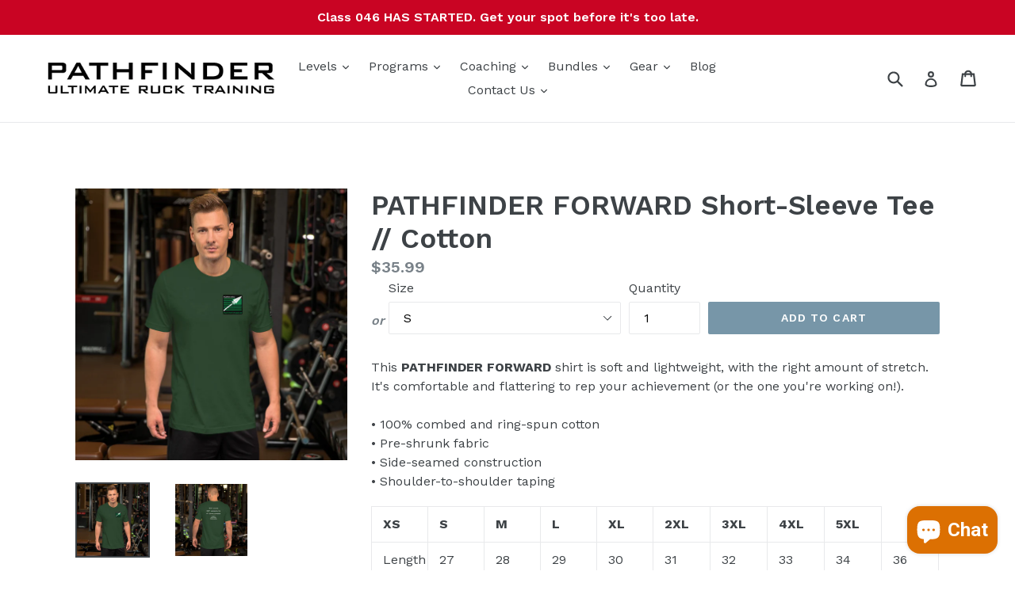

--- FILE ---
content_type: text/html; charset=utf-8
request_url: https://pathfinderrucktraining.com/products/short-sleeve-unisex-t-shirt
body_size: 33345
content:
<!doctype html>
<!--[if IE 9]> <html class="ie9 no-js" lang="en"> <![endif]-->
<!--[if (gt IE 9)|!(IE)]><!--> <html class="no-js" lang="en"> <!--<![endif]-->
<head>
  
  
  
  
  
  
  <meta charset="utf-8">
  <meta http-equiv="X-UA-Compatible" content="IE=edge,chrome=1">
  <meta name="viewport" content="width=device-width,initial-scale=1">
  <meta name="theme-color" content="#7796a8">
  <link rel="canonical" href="https://pathfinderrucktraining.com/products/short-sleeve-unisex-t-shirt">

  
    <link rel="shortcut icon" href="//pathfinderrucktraining.com/cdn/shop/files/PRT_LOGO_32x32.jpg?v=1614281157" type="image/png">
  

  
  <title>
    PATHFINDER FORWARD Short-Sleeve Tee // Cotton
    
    
    
      &ndash; PATHFINDER Ruck Training
    
  </title>

  
    <meta name="description" content="This PATHFINDER FORWARD shirt is soft and lightweight, with the right amount of stretch. It&#39;s comfortable and flattering to rep your achievement (or the one you&#39;re working on!).• 100% combed and ring-spun cotton• Pre-shrunk fabric• Side-seamed construction• Shoulder-to-shoulder taping XS S M L XL 2XL 3XL 4XL 5XL Length">
  

  <!-- /snippets/social-meta-tags.liquid -->
<meta property="og:site_name" content="PATHFINDER Ruck Training">
<meta property="og:url" content="https://pathfinderrucktraining.com/products/short-sleeve-unisex-t-shirt">
<meta property="og:title" content="PATHFINDER FORWARD Short-Sleeve Tee // Cotton">
<meta property="og:type" content="product">
<meta property="og:description" content="This PATHFINDER FORWARD shirt is soft and lightweight, with the right amount of stretch. It&#39;s comfortable and flattering to rep your achievement (or the one you&#39;re working on!).• 100% combed and ring-spun cotton• Pre-shrunk fabric• Side-seamed construction• Shoulder-to-shoulder taping XS S M L XL 2XL 3XL 4XL 5XL Length"><meta property="og:price:amount" content="35.99">
  <meta property="og:price:currency" content="USD"><meta property="og:image" content="http://pathfinderrucktraining.com/cdn/shop/products/unisex-staple-t-shirt-forest-front-619c22d61e725_1024x1024.jpg?v=1637622493"><meta property="og:image" content="http://pathfinderrucktraining.com/cdn/shop/products/unisex-staple-t-shirt-forest-back-619c22d6202b8_1024x1024.jpg?v=1637622494">
<meta property="og:image:secure_url" content="https://pathfinderrucktraining.com/cdn/shop/products/unisex-staple-t-shirt-forest-front-619c22d61e725_1024x1024.jpg?v=1637622493"><meta property="og:image:secure_url" content="https://pathfinderrucktraining.com/cdn/shop/products/unisex-staple-t-shirt-forest-back-619c22d6202b8_1024x1024.jpg?v=1637622494">

<meta name="twitter:site" content="@">
<meta name="twitter:card" content="summary_large_image">
<meta name="twitter:title" content="PATHFINDER FORWARD Short-Sleeve Tee // Cotton">
<meta name="twitter:description" content="This PATHFINDER FORWARD shirt is soft and lightweight, with the right amount of stretch. It&#39;s comfortable and flattering to rep your achievement (or the one you&#39;re working on!).• 100% combed and ring-spun cotton• Pre-shrunk fabric• Side-seamed construction• Shoulder-to-shoulder taping XS S M L XL 2XL 3XL 4XL 5XL Length">


  <link href="//pathfinderrucktraining.com/cdn/shop/t/1/assets/theme.scss.css?v=129253152633054828771759162180" rel="stylesheet" type="text/css" media="all" />
  <link href="//pathfinderrucktraining.com/cdn/shop/t/1/assets/pf-overrides.css?v=74246684740320204201759160571" rel="stylesheet" type="text/css" media="all" />
  <link href="//pathfinderrucktraining.com/cdn/shop/t/1/assets/custom-hero.css?v=143684842747261050961755013141" rel="stylesheet" type="text/css" media="all" />
  

  <link href="//fonts.googleapis.com/css?family=Work+Sans:400,700" rel="stylesheet" type="text/css" media="all" />


  

    <link href="//fonts.googleapis.com/css?family=Work+Sans:600" rel="stylesheet" type="text/css" media="all" />
  



  <!-- Hero/Slideshow fix: center title + subhead + button as one stack -->
  <style id="hero-fix">
    /* keep overlay behind everything */
    .slideshow__overlay{position:relative}
    .slideshow__overlay::before{
      content:"";position:absolute;inset:0;background:rgba(0,0,0,.38);z-index:0;pointer-events:none
    }

    /* one centered group for heading, subheading, button */
    .slideshow__text-group{
      position:absolute;top:55%;left:50%;
      transform:translate(-50%,-50%);
      display:flex;flex-direction:column;align-items:center;gap:12px;
      text-align:center;z-index:2;max-width:92%
    }

    /* readable widths */
    .slideshow__subtitle{max-width:55ch;margin:0}

    /* button styling */
    .slideshow__btn{
  display:inline-block;
  padding:14px 26px;
  font-weight:600;
  border-radius:4px;
  border-width:2px; /* keep border width, but not color */
}
.slideshow__btn:hover{}

    /* mobile sizing */
    @media (max-width:749px){
      .slideshow__text-group{top:58%}
      .slideshow__title{font-size:28px;line-height:1.2}
      .slideshow__subtitle{font-size:17px;line-height:1.45}
    }
  </style>

  <script>
    var theme = {
      strings: {
        addToCart: "Add to cart",
        soldOut: "Sold out",
        unavailable: "Unavailable",
        showMore: "Show More",
        showLess: "Show Less"
      },
      moneyFormat: "${{amount}}"
    }

    document.documentElement.className = document.documentElement.className.replace('no-js', 'js');
  </script>

  <!--[if (lte IE 9) ]><script src="//pathfinderrucktraining.com/cdn/shop/t/1/assets/match-media.min.js?v=22265819453975888031488209326" type="text/javascript"></script><![endif]-->

  

  <!--[if (gt IE 9)|!(IE)]><!--><script src="//pathfinderrucktraining.com/cdn/shop/t/1/assets/vendor.js?v=136118274122071307521488209327" defer="defer"></script><!--<![endif]-->
  <!--[if lte IE 9]><script src="//pathfinderrucktraining.com/cdn/shop/t/1/assets/vendor.js?v=136118274122071307521488209327"></script><![endif]-->

  <!--[if (gt IE 9)|!(IE)]><!--><script src="//pathfinderrucktraining.com/cdn/shop/t/1/assets/theme.js?v=157915646904488482801488494454" defer="defer"></script><!--<![endif]-->
  <!--[if lte IE 9]><script src="//pathfinderrucktraining.com/cdn/shop/t/1/assets/theme.js?v=157915646904488482801488494454"></script><![endif]-->

<!-- Facebook Pixel Code -->
<script>
!function(f,b,e,v,n,t,s){if(f.fbq)return;n=f.fbq=function(){n.callMethod?
n.callMethod.apply(n,arguments):n.queue.push(arguments)};if(!f._fbq)f._fbq=n;
n.push=n;n.loaded=!0;n.version='2.0';n.queue=[];t=b.createElement(e);t.async=!0;
t.src=v;s=b.getElementsByTagName(e)[0];s.parentNode.insertBefore(t,s)}(window,
document,'script','https://connect.facebook.net/en_US/fbevents.js');
fbq('init', '1265603930201818', {
em: 'insert_email_variable'
});
fbq('track', 'PageView');
</script>
<noscript><img height="1" width="1" style="display:none"
src="https://www.facebook.com/tr?id=1265603930201818&ev=PageView&noscript=1"
/></noscript>
<!-- DO NOT MODIFY -->
<!-- End Facebook Pixel Code -->
  
  <script type='text/javascript' src='/apps/wlm/js/wlm-1.1.js?v=2.0'></script>


 
 









<style type="text/css">.wlm-message-pnf{text-align:center}#wlm-pwd-form{padding:30px 0;text-align:center}#wlm-wrapper{display:inline-block}#wlm-pwd-error{display:none;color:#FB8077;text-align:left;margin-top:10px;font-size:1.3rem}#wlm-pwd-error.wlm-error{border:1px solid #FB8077}#wlm-pwd-form-button{display:inline-block !important;height:auto !important;padding:8px 15px !important;background:black;border-radius:0 !important;color:#fff !important;text-decoration:none !important;vertical-align:top}.wlm-instantclick-fix,.wlm-item-selector{position:absolute;z-index:-999;display:none;height:0;width:0;font-size:0;line-height:0}#wlm-pwd-msg{margin-bottom:20px;text-align:left}#wlm-pwd-msg>p{margin-top:0;margin-bottom:0}.wlm-form-holder{display:flex}#wlm-pwd{border-color:black;border-width:1px;border-right:0;padding:0 10px}#wlm-pwd:focus-visible{outline:0}</style>















































































































































































































































































































































































<script type='text/javascript'>

wlm.navigateByLocation();

wlm.jq(document).ready(function(){
wlm.removeLinks();
});
</script>


<script>window.performance && window.performance.mark && window.performance.mark('shopify.content_for_header.start');</script><meta name="google-site-verification" content="ORWodk3lAb8rxGXiMxOWIYQmrGSzC5F0X20bkzGcFxI">
<meta id="shopify-digital-wallet" name="shopify-digital-wallet" content="/18103433/digital_wallets/dialog">
<meta name="shopify-checkout-api-token" content="6e6270670e4cadb3b69b0df5b41e3c94">
<link rel="alternate" type="application/json+oembed" href="https://pathfinderrucktraining.com/products/short-sleeve-unisex-t-shirt.oembed">
<script async="async" src="/checkouts/internal/preloads.js?locale=en-US"></script>
<link rel="preconnect" href="https://shop.app" crossorigin="anonymous">
<script async="async" src="https://shop.app/checkouts/internal/preloads.js?locale=en-US&shop_id=18103433" crossorigin="anonymous"></script>
<script id="apple-pay-shop-capabilities" type="application/json">{"shopId":18103433,"countryCode":"US","currencyCode":"USD","merchantCapabilities":["supports3DS"],"merchantId":"gid:\/\/shopify\/Shop\/18103433","merchantName":"PATHFINDER Ruck Training","requiredBillingContactFields":["postalAddress","email"],"requiredShippingContactFields":["postalAddress","email"],"shippingType":"shipping","supportedNetworks":["visa","masterCard","amex","discover","elo","jcb"],"total":{"type":"pending","label":"PATHFINDER Ruck Training","amount":"1.00"},"shopifyPaymentsEnabled":true,"supportsSubscriptions":true}</script>
<script id="shopify-features" type="application/json">{"accessToken":"6e6270670e4cadb3b69b0df5b41e3c94","betas":["rich-media-storefront-analytics"],"domain":"pathfinderrucktraining.com","predictiveSearch":true,"shopId":18103433,"locale":"en"}</script>
<script>var Shopify = Shopify || {};
Shopify.shop = "pathfinder-ruck-training.myshopify.com";
Shopify.locale = "en";
Shopify.currency = {"active":"USD","rate":"1.0"};
Shopify.country = "US";
Shopify.theme = {"name":"debut","id":135120897,"schema_name":"Debut","schema_version":"1.1.2","theme_store_id":796,"role":"main"};
Shopify.theme.handle = "null";
Shopify.theme.style = {"id":null,"handle":null};
Shopify.cdnHost = "pathfinderrucktraining.com/cdn";
Shopify.routes = Shopify.routes || {};
Shopify.routes.root = "/";</script>
<script type="module">!function(o){(o.Shopify=o.Shopify||{}).modules=!0}(window);</script>
<script>!function(o){function n(){var o=[];function n(){o.push(Array.prototype.slice.apply(arguments))}return n.q=o,n}var t=o.Shopify=o.Shopify||{};t.loadFeatures=n(),t.autoloadFeatures=n()}(window);</script>
<script>
  window.ShopifyPay = window.ShopifyPay || {};
  window.ShopifyPay.apiHost = "shop.app\/pay";
  window.ShopifyPay.redirectState = null;
</script>
<script id="shop-js-analytics" type="application/json">{"pageType":"product"}</script>
<script defer="defer" async type="module" src="//pathfinderrucktraining.com/cdn/shopifycloud/shop-js/modules/v2/client.init-shop-cart-sync_D0dqhulL.en.esm.js"></script>
<script defer="defer" async type="module" src="//pathfinderrucktraining.com/cdn/shopifycloud/shop-js/modules/v2/chunk.common_CpVO7qML.esm.js"></script>
<script type="module">
  await import("//pathfinderrucktraining.com/cdn/shopifycloud/shop-js/modules/v2/client.init-shop-cart-sync_D0dqhulL.en.esm.js");
await import("//pathfinderrucktraining.com/cdn/shopifycloud/shop-js/modules/v2/chunk.common_CpVO7qML.esm.js");

  window.Shopify.SignInWithShop?.initShopCartSync?.({"fedCMEnabled":true,"windoidEnabled":true});

</script>
<script defer="defer" async type="module" src="//pathfinderrucktraining.com/cdn/shopifycloud/shop-js/modules/v2/client.payment-terms_BmrqWn8r.en.esm.js"></script>
<script defer="defer" async type="module" src="//pathfinderrucktraining.com/cdn/shopifycloud/shop-js/modules/v2/chunk.common_CpVO7qML.esm.js"></script>
<script defer="defer" async type="module" src="//pathfinderrucktraining.com/cdn/shopifycloud/shop-js/modules/v2/chunk.modal_DKF6x0Jh.esm.js"></script>
<script type="module">
  await import("//pathfinderrucktraining.com/cdn/shopifycloud/shop-js/modules/v2/client.payment-terms_BmrqWn8r.en.esm.js");
await import("//pathfinderrucktraining.com/cdn/shopifycloud/shop-js/modules/v2/chunk.common_CpVO7qML.esm.js");
await import("//pathfinderrucktraining.com/cdn/shopifycloud/shop-js/modules/v2/chunk.modal_DKF6x0Jh.esm.js");

  
</script>
<script>
  window.Shopify = window.Shopify || {};
  if (!window.Shopify.featureAssets) window.Shopify.featureAssets = {};
  window.Shopify.featureAssets['shop-js'] = {"shop-cart-sync":["modules/v2/client.shop-cart-sync_D9bwt38V.en.esm.js","modules/v2/chunk.common_CpVO7qML.esm.js"],"init-fed-cm":["modules/v2/client.init-fed-cm_BJ8NPuHe.en.esm.js","modules/v2/chunk.common_CpVO7qML.esm.js"],"init-shop-email-lookup-coordinator":["modules/v2/client.init-shop-email-lookup-coordinator_pVrP2-kG.en.esm.js","modules/v2/chunk.common_CpVO7qML.esm.js"],"shop-cash-offers":["modules/v2/client.shop-cash-offers_CNh7FWN-.en.esm.js","modules/v2/chunk.common_CpVO7qML.esm.js","modules/v2/chunk.modal_DKF6x0Jh.esm.js"],"init-shop-cart-sync":["modules/v2/client.init-shop-cart-sync_D0dqhulL.en.esm.js","modules/v2/chunk.common_CpVO7qML.esm.js"],"init-windoid":["modules/v2/client.init-windoid_DaoAelzT.en.esm.js","modules/v2/chunk.common_CpVO7qML.esm.js"],"shop-toast-manager":["modules/v2/client.shop-toast-manager_1DND8Tac.en.esm.js","modules/v2/chunk.common_CpVO7qML.esm.js"],"pay-button":["modules/v2/client.pay-button_CFeQi1r6.en.esm.js","modules/v2/chunk.common_CpVO7qML.esm.js"],"shop-button":["modules/v2/client.shop-button_Ca94MDdQ.en.esm.js","modules/v2/chunk.common_CpVO7qML.esm.js"],"shop-login-button":["modules/v2/client.shop-login-button_DPYNfp1Z.en.esm.js","modules/v2/chunk.common_CpVO7qML.esm.js","modules/v2/chunk.modal_DKF6x0Jh.esm.js"],"avatar":["modules/v2/client.avatar_BTnouDA3.en.esm.js"],"shop-follow-button":["modules/v2/client.shop-follow-button_BMKh4nJE.en.esm.js","modules/v2/chunk.common_CpVO7qML.esm.js","modules/v2/chunk.modal_DKF6x0Jh.esm.js"],"init-customer-accounts-sign-up":["modules/v2/client.init-customer-accounts-sign-up_CJXi5kRN.en.esm.js","modules/v2/client.shop-login-button_DPYNfp1Z.en.esm.js","modules/v2/chunk.common_CpVO7qML.esm.js","modules/v2/chunk.modal_DKF6x0Jh.esm.js"],"init-shop-for-new-customer-accounts":["modules/v2/client.init-shop-for-new-customer-accounts_BoBxkgWu.en.esm.js","modules/v2/client.shop-login-button_DPYNfp1Z.en.esm.js","modules/v2/chunk.common_CpVO7qML.esm.js","modules/v2/chunk.modal_DKF6x0Jh.esm.js"],"init-customer-accounts":["modules/v2/client.init-customer-accounts_DCuDTzpR.en.esm.js","modules/v2/client.shop-login-button_DPYNfp1Z.en.esm.js","modules/v2/chunk.common_CpVO7qML.esm.js","modules/v2/chunk.modal_DKF6x0Jh.esm.js"],"checkout-modal":["modules/v2/client.checkout-modal_U_3e4VxF.en.esm.js","modules/v2/chunk.common_CpVO7qML.esm.js","modules/v2/chunk.modal_DKF6x0Jh.esm.js"],"lead-capture":["modules/v2/client.lead-capture_DEgn0Z8u.en.esm.js","modules/v2/chunk.common_CpVO7qML.esm.js","modules/v2/chunk.modal_DKF6x0Jh.esm.js"],"shop-login":["modules/v2/client.shop-login_CoM5QKZ_.en.esm.js","modules/v2/chunk.common_CpVO7qML.esm.js","modules/v2/chunk.modal_DKF6x0Jh.esm.js"],"payment-terms":["modules/v2/client.payment-terms_BmrqWn8r.en.esm.js","modules/v2/chunk.common_CpVO7qML.esm.js","modules/v2/chunk.modal_DKF6x0Jh.esm.js"]};
</script>
<script>(function() {
  var isLoaded = false;
  function asyncLoad() {
    if (isLoaded) return;
    isLoaded = true;
    var urls = ["https:\/\/chimpstatic.com\/mcjs-connected\/js\/users\/c6f00e957f8dea8429f456069\/452aa5743070b43f201f92d50.js?shop=pathfinder-ruck-training.myshopify.com","\/\/cdn.shopify.com\/proxy\/f8baab2278de25995cfe0e3a9edb5cb4460457a680a98fab23763afad495f2f4\/forms-akamai.smsbump.com\/446702\/form_69774.js?ver=1715800756\u0026shop=pathfinder-ruck-training.myshopify.com\u0026sp-cache-control=cHVibGljLCBtYXgtYWdlPTkwMA","https:\/\/www.ecommergency.com\/pathfinder__ruck__training\/builder\/js\/get\/app\/downloads?shop=pathfinder-ruck-training.myshopify.com","\/\/cdn.shopify.com\/proxy\/1e296e1cbbdccef167ec8d1f36f92e42f071a3c837722c03fac689e7c468fdcd\/static.cdn.printful.com\/static\/js\/external\/shopify-product-customizer.js?v=0.28\u0026shop=pathfinder-ruck-training.myshopify.com\u0026sp-cache-control=cHVibGljLCBtYXgtYWdlPTkwMA","https:\/\/d18eg7dreypte5.cloudfront.net\/browse-abandonment\/smsbump_timer.js?shop=pathfinder-ruck-training.myshopify.com"];
    for (var i = 0; i < urls.length; i++) {
      var s = document.createElement('script');
      s.type = 'text/javascript';
      s.async = true;
      s.src = urls[i];
      var x = document.getElementsByTagName('script')[0];
      x.parentNode.insertBefore(s, x);
    }
  };
  if(window.attachEvent) {
    window.attachEvent('onload', asyncLoad);
  } else {
    window.addEventListener('load', asyncLoad, false);
  }
})();</script>
<script id="__st">var __st={"a":18103433,"offset":-18000,"reqid":"0ec25ce9-e68a-459b-867d-d94cfebd4cc5-1764364282","pageurl":"pathfinderrucktraining.com\/products\/short-sleeve-unisex-t-shirt","u":"c4eb73b35b79","p":"product","rtyp":"product","rid":6873138364504};</script>
<script>window.ShopifyPaypalV4VisibilityTracking = true;</script>
<script id="captcha-bootstrap">!function(){'use strict';const t='contact',e='account',n='new_comment',o=[[t,t],['blogs',n],['comments',n],[t,'customer']],c=[[e,'customer_login'],[e,'guest_login'],[e,'recover_customer_password'],[e,'create_customer']],r=t=>t.map((([t,e])=>`form[action*='/${t}']:not([data-nocaptcha='true']) input[name='form_type'][value='${e}']`)).join(','),a=t=>()=>t?[...document.querySelectorAll(t)].map((t=>t.form)):[];function s(){const t=[...o],e=r(t);return a(e)}const i='password',u='form_key',d=['recaptcha-v3-token','g-recaptcha-response','h-captcha-response',i],f=()=>{try{return window.sessionStorage}catch{return}},m='__shopify_v',_=t=>t.elements[u];function p(t,e,n=!1){try{const o=window.sessionStorage,c=JSON.parse(o.getItem(e)),{data:r}=function(t){const{data:e,action:n}=t;return t[m]||n?{data:e,action:n}:{data:t,action:n}}(c);for(const[e,n]of Object.entries(r))t.elements[e]&&(t.elements[e].value=n);n&&o.removeItem(e)}catch(o){console.error('form repopulation failed',{error:o})}}const l='form_type',E='cptcha';function T(t){t.dataset[E]=!0}const w=window,h=w.document,L='Shopify',v='ce_forms',y='captcha';let A=!1;((t,e)=>{const n=(g='f06e6c50-85a8-45c8-87d0-21a2b65856fe',I='https://cdn.shopify.com/shopifycloud/storefront-forms-hcaptcha/ce_storefront_forms_captcha_hcaptcha.v1.5.2.iife.js',D={infoText:'Protected by hCaptcha',privacyText:'Privacy',termsText:'Terms'},(t,e,n)=>{const o=w[L][v],c=o.bindForm;if(c)return c(t,g,e,D).then(n);var r;o.q.push([[t,g,e,D],n]),r=I,A||(h.body.append(Object.assign(h.createElement('script'),{id:'captcha-provider',async:!0,src:r})),A=!0)});var g,I,D;w[L]=w[L]||{},w[L][v]=w[L][v]||{},w[L][v].q=[],w[L][y]=w[L][y]||{},w[L][y].protect=function(t,e){n(t,void 0,e),T(t)},Object.freeze(w[L][y]),function(t,e,n,w,h,L){const[v,y,A,g]=function(t,e,n){const i=e?o:[],u=t?c:[],d=[...i,...u],f=r(d),m=r(i),_=r(d.filter((([t,e])=>n.includes(e))));return[a(f),a(m),a(_),s()]}(w,h,L),I=t=>{const e=t.target;return e instanceof HTMLFormElement?e:e&&e.form},D=t=>v().includes(t);t.addEventListener('submit',(t=>{const e=I(t);if(!e)return;const n=D(e)&&!e.dataset.hcaptchaBound&&!e.dataset.recaptchaBound,o=_(e),c=g().includes(e)&&(!o||!o.value);(n||c)&&t.preventDefault(),c&&!n&&(function(t){try{if(!f())return;!function(t){const e=f();if(!e)return;const n=_(t);if(!n)return;const o=n.value;o&&e.removeItem(o)}(t);const e=Array.from(Array(32),(()=>Math.random().toString(36)[2])).join('');!function(t,e){_(t)||t.append(Object.assign(document.createElement('input'),{type:'hidden',name:u})),t.elements[u].value=e}(t,e),function(t,e){const n=f();if(!n)return;const o=[...t.querySelectorAll(`input[type='${i}']`)].map((({name:t})=>t)),c=[...d,...o],r={};for(const[a,s]of new FormData(t).entries())c.includes(a)||(r[a]=s);n.setItem(e,JSON.stringify({[m]:1,action:t.action,data:r}))}(t,e)}catch(e){console.error('failed to persist form',e)}}(e),e.submit())}));const S=(t,e)=>{t&&!t.dataset[E]&&(n(t,e.some((e=>e===t))),T(t))};for(const o of['focusin','change'])t.addEventListener(o,(t=>{const e=I(t);D(e)&&S(e,y())}));const B=e.get('form_key'),M=e.get(l),P=B&&M;t.addEventListener('DOMContentLoaded',(()=>{const t=y();if(P)for(const e of t)e.elements[l].value===M&&p(e,B);[...new Set([...A(),...v().filter((t=>'true'===t.dataset.shopifyCaptcha))])].forEach((e=>S(e,t)))}))}(h,new URLSearchParams(w.location.search),n,t,e,['guest_login'])})(!0,!0)}();</script>
<script integrity="sha256-52AcMU7V7pcBOXWImdc/TAGTFKeNjmkeM1Pvks/DTgc=" data-source-attribution="shopify.loadfeatures" defer="defer" src="//pathfinderrucktraining.com/cdn/shopifycloud/storefront/assets/storefront/load_feature-81c60534.js" crossorigin="anonymous"></script>
<script crossorigin="anonymous" defer="defer" src="//pathfinderrucktraining.com/cdn/shopifycloud/storefront/assets/shopify_pay/storefront-65b4c6d7.js?v=20250812"></script>
<script data-source-attribution="shopify.dynamic_checkout.dynamic.init">var Shopify=Shopify||{};Shopify.PaymentButton=Shopify.PaymentButton||{isStorefrontPortableWallets:!0,init:function(){window.Shopify.PaymentButton.init=function(){};var t=document.createElement("script");t.src="https://pathfinderrucktraining.com/cdn/shopifycloud/portable-wallets/latest/portable-wallets.en.js",t.type="module",document.head.appendChild(t)}};
</script>
<script data-source-attribution="shopify.dynamic_checkout.buyer_consent">
  function portableWalletsHideBuyerConsent(e){var t=document.getElementById("shopify-buyer-consent"),n=document.getElementById("shopify-subscription-policy-button");t&&n&&(t.classList.add("hidden"),t.setAttribute("aria-hidden","true"),n.removeEventListener("click",e))}function portableWalletsShowBuyerConsent(e){var t=document.getElementById("shopify-buyer-consent"),n=document.getElementById("shopify-subscription-policy-button");t&&n&&(t.classList.remove("hidden"),t.removeAttribute("aria-hidden"),n.addEventListener("click",e))}window.Shopify?.PaymentButton&&(window.Shopify.PaymentButton.hideBuyerConsent=portableWalletsHideBuyerConsent,window.Shopify.PaymentButton.showBuyerConsent=portableWalletsShowBuyerConsent);
</script>
<script data-source-attribution="shopify.dynamic_checkout.cart.bootstrap">document.addEventListener("DOMContentLoaded",(function(){function t(){return document.querySelector("shopify-accelerated-checkout-cart, shopify-accelerated-checkout")}if(t())Shopify.PaymentButton.init();else{new MutationObserver((function(e,n){t()&&(Shopify.PaymentButton.init(),n.disconnect())})).observe(document.body,{childList:!0,subtree:!0})}}));
</script>
<link id="shopify-accelerated-checkout-styles" rel="stylesheet" media="screen" href="https://pathfinderrucktraining.com/cdn/shopifycloud/portable-wallets/latest/accelerated-checkout-backwards-compat.css" crossorigin="anonymous">
<style id="shopify-accelerated-checkout-cart">
        #shopify-buyer-consent {
  margin-top: 1em;
  display: inline-block;
  width: 100%;
}

#shopify-buyer-consent.hidden {
  display: none;
}

#shopify-subscription-policy-button {
  background: none;
  border: none;
  padding: 0;
  text-decoration: underline;
  font-size: inherit;
  cursor: pointer;
}

#shopify-subscription-policy-button::before {
  box-shadow: none;
}

      </style>

<script>window.performance && window.performance.mark && window.performance.mark('shopify.content_for_header.end');</script>
   <!-- Rule Script Start --><script>window.checkout = {"note":null,"attributes":{},"original_total_price":0,"total_price":0,"total_discount":0,"total_weight":0.0,"item_count":0,"items":[],"requires_shipping":false,"currency":"USD","items_subtotal_price":0,"cart_level_discount_applications":[],"checkout_charge_amount":0};window.price_format = "${{amount}}";</script><!-- Rule Script End --><!-- BEGIN app block: shopify://apps/gsc-countdown-timer/blocks/countdown-bar/58dc5b1b-43d2-4209-b1f3-52aff31643ed --><style>
  .gta-block__error {
    display: flex;
    flex-flow: column nowrap;
    gap: 12px;
    padding: 32px;
    border-radius: 12px;
    margin: 12px 0;
    background-color: #fff1e3;
    color: #412d00;
  }

  .gta-block__error-title {
    font-size: 18px;
    font-weight: 600;
    line-height: 28px;
  }

  .gta-block__error-body {
    font-size: 14px;
    line-height: 24px;
  }
</style>

<script>
  (function () {
    try {
      window.GSC_COUNTDOWN_META = {
        product_collections: [{"id":263233077336,"handle":"apparel-program-tshirts","updated_at":"2025-08-06T07:00:53-04:00","published_at":"2021-11-26T16:16:54-05:00","sort_order":"manual","template_suffix":"","published_scope":"web","title":"Apparel - Program T-Shirts","body_html":"\u003cp\u003ePATHFINDER Program Short-Sleeve \u003cstrong\u003e\u003cem\u003eTri-Blend\u003c\/em\u003e\u003c\/strong\u003e T-Shirts are soft and lightweight. The tri-blend fabric creates a vintage, fitted look. They're comfortable and flattering to rep your achievement (or the one you're working on!). Front, back, and sleeve graphics. \u003cem\u003eAlso available: 100% combed and ring-spun cotton with the right amount of stretch.\u003c\/em\u003e\u003c\/p\u003e"},{"id":262049661016,"handle":"apparel-shirts-tees","title":"Apparel - Shirts, Tanks, \u0026 Tees","updated_at":"2025-11-14T07:01:46-05:00","body_html":"","published_at":"2021-07-10T23:22:54-04:00","sort_order":"manual","template_suffix":"","disjunctive":false,"rules":[{"column":"tag","relation":"equals","condition":"shirt"}],"published_scope":"web"},{"id":263193690200,"handle":"pathfinder-new-arrivals","updated_at":"2025-08-06T07:00:53-04:00","published_at":"2021-11-22T21:57:16-05:00","sort_order":"manual","template_suffix":"","published_scope":"web","title":"Gear \u0026 Apparel - New Arrivals","body_html":"\u003ch3 style=\"text-align: center;\"\u003eBlack Friday Gear Drop! The New Gear Is Here!\u003c\/h3\u003e\n\u003cp style=\"font-size: 120%; text-align: center;\"\u003e\u003cspan style=\"color: #ff2a00;\"\u003e\u003cstrong\u003eNEW!\u003c\/strong\u003e\u003c\/span\u003e \u003ca title=\"PATHFINDER Women's Leggings\" href=\"https:\/\/pathfinderrucktraining.com\/collections\/pathfinder-womens-leggings\"\u003eWomen's Leggings\u003c\/a\u003e | \u003cspan style=\"color: #ff2a00;\"\u003e\u003cstrong\u003eNEW!\u003c\/strong\u003e\u003c\/span\u003e \u003ca title=\"PATHFINDER Program Short-Sleeve T-Shirts\" href=\"https:\/\/pathfinderrucktraining.com\/collections\/apparel-program-tshirts\"\u003eProgram T-Shirts\u003c\/a\u003e | \u003cspan style=\"color: #ff2a00;\"\u003e\u003cstrong\u003eNEW!\u003c\/strong\u003e\u003c\/span\u003e \u003ca title=\"PATHFINDER Gym Flags\" href=\"https:\/\/pathfinderrucktraining.com\/collections\/pathfinder-flags\"\u003eGym Flags\u003c\/a\u003e\u003c\/p\u003e"},{"id":262050152536,"handle":"pathfinder-gear-apparel","title":"PATHFINDER Gear \u0026 Apparel","updated_at":"2025-11-14T07:01:46-05:00","body_html":"","published_at":"2021-07-11T00:20:46-04:00","sort_order":"created-desc","template_suffix":"","disjunctive":true,"rules":[{"column":"tag","relation":"equals","condition":"gear"},{"column":"tag","relation":"equals","condition":"apparel"}],"published_scope":"web"}],
        product_tags: ["Apparel","Gear","shirt"],
      };

      const widgets = [{"key":"GSC-SMALL-unIsjnMygGdB","type":"block","timer":{"date":"2025-11-08T00:00:00.000-05:00","mode":"date","hours":72,"onEnd":"restart","minutes":0,"seconds":0,"recurring":{"endHours":0,"endMinutes":0,"repeatDays":[],"startHours":0,"startMinutes":0},"scheduling":{"end":null,"start":null}},"content":{"align":"center","items":[{"id":"text-AFSrDyUeClrs","type":"text","align":"left","color":"#a5a9aa","value":"Time is ticking","enabled":true,"padding":{"mobile":{},"desktop":{}},"fontFamily":"font1","fontWeight":"700","textTransform":"unset","mobileFontSize":"32px","desktopFontSize":"32px","mobileLineHeight":"1.3","desktopLineHeight":"1.3","mobileLetterSpacing":"0","desktopLetterSpacing":"0"},{"id":"text-dLjqYbitYriD","type":"text","align":"left","color":"#a5a9aa","value":"Grab your discount while you can","enabled":true,"padding":{"mobile":{"bottom":"8px"},"desktop":{"bottom":"10px"}},"fontFamily":"font1","fontWeight":"400","textTransform":"unset","mobileFontSize":"16px","desktopFontSize":"16px","mobileLineHeight":"1.3","desktopLineHeight":"1.3","mobileLetterSpacing":"0","desktopLetterSpacing":"0"},{"id":"timer-dvxsPaomTXYr","type":"timer","view":"custom","border":{"size":"2px","color":"#FFFFFF","enabled":false},"digits":{"color":"#a5a9aa","fontSize":"56px","fontFamily":"font2","fontWeight":"600"},"labels":{"days":"Days","color":"#a5a9aa","hours":"Hours","enabled":true,"minutes":"Minutes","seconds":"Seconds","fontSize":"20px","fontFamily":"font3","fontWeight":"500","textTransform":"unset"},"layout":"separate","margin":{"mobile":{},"desktop":{}},"radius":{"value":"5px","enabled":true},"shadow":{"type":"","color":"black","enabled":true},"enabled":true,"padding":{"mobile":{},"desktop":{"top":"0px","bottom":"0px"}},"fontSize":{"mobile":"14px","desktop":"18px"},"separator":{"type":"colon","color":"#a5a9aa","enabled":true},"background":{"blur":"2px","color":"#7d353d","enabled":true},"unitFormat":"d:h:m:s","mobileWidth":"80%","desktopWidth":"80%"},{"id":"button-AcNjYRuuobld","href":"https:\/\/shopify.com","type":"button","label":"Button","width":"content","border":{"size":"2px","color":"#000000","enabled":false},"margin":{"mobile":{"top":"0px","left":"0px","right":"0px","bottom":"0px"},"desktop":{"top":"0px","left":"0px","right":"0px","bottom":"0px"}},"radius":{"value":"12px","enabled":true},"target":"_blank","enabled":false,"padding":{"mobile":{"top":"12px","left":"40px","right":"40px","bottom":"12px"},"desktop":{"top":"16px","left":"48px","right":"48px","bottom":"16px"}},"textColor":"#ffffff","background":{"blur":"0px","color":"#000000","enabled":true},"fontFamily":"font1","fontWeight":"500","textTransform":"unset","mobileFontSize":"16px","desktopFontSize":"17px","mobileLetterSpacing":"0","desktopLetterSpacing":"0"},{"id":"coupon-dipiKbNMilzJ","code":"RUCKNRUN10","icon":{"type":"discount-star","enabled":true},"type":"coupon","label":"Save 10%","action":"copy","border":{"size":"1px","color":"#9e9e9e","enabled":true},"margin":{"mobile":{"top":"0px","left":"0px","right":"0px","bottom":"0px"},"desktop":{"top":"15px","left":"0px","right":"0px","bottom":"0px"}},"radius":{"value":"10px","enabled":true},"enabled":true,"padding":{"mobile":{"top":"6px","left":"12px","right":"12px","bottom":"6px"},"desktop":{"top":"12px","left":"16px","right":"16px","bottom":"12px"}},"textColor":"#000000","background":{"blur":"0px","color":"#f2f2f2","enabled":true},"fontFamily":"font1","fontWeight":"600","textTransform":"unset","mobileFontSize":"12px","desktopFontSize":"17px"}],"border":{"size":"1px","color":"#000000","enabled":false},"layout":"column","margin":{"mobile":{"top":"0px","left":"0px","right":"0px","bottom":"0px"},"desktop":{"top":"0px","left":"0px","right":"0px","bottom":"0px"}},"radius":{"value":"10px","enabled":true},"padding":{"mobile":{"top":"16px","left":"20px","right":"20px","bottom":"16px"},"desktop":{"top":"15px","left":"15px","right":"15px","bottom":"15px"}},"mobileGap":"0px","background":{"src":null,"blur":"0px","source":"color","bgColor":"#5d030c","enabled":true,"overlayColor":"rgba(0,0,0,0)"},"desktopGap":"0px","mobileWidth":"100%","desktopWidth":"400px"},"enabled":true,"general":{"font1":"inherit","font2":"inherit","font3":"inherit","preset":"small1","breakpoint":"768px"},"section":null,"userCss":"","targeting":null}];

      if (Array.isArray(window.GSC_COUNTDOWN_WIDGETS)) {
        window.GSC_COUNTDOWN_WIDGETS.push(...widgets);
      } else {
        window.GSC_COUNTDOWN_WIDGETS = widgets || [];
      }
    } catch (e) {
      console.log(e);
    }
  })();
</script>


<!-- END app block --><script src="https://cdn.shopify.com/extensions/7bc9bb47-adfa-4267-963e-cadee5096caf/inbox-1252/assets/inbox-chat-loader.js" type="text/javascript" defer="defer"></script>
<script src="https://cdn.shopify.com/extensions/019a0283-dad8-7bc7-bb66-b523cba67540/countdown-app-root-55/assets/gsc-countdown-widget.js" type="text/javascript" defer="defer"></script>
<link href="https://monorail-edge.shopifysvc.com" rel="dns-prefetch">
<script>(function(){if ("sendBeacon" in navigator && "performance" in window) {try {var session_token_from_headers = performance.getEntriesByType('navigation')[0].serverTiming.find(x => x.name == '_s').description;} catch {var session_token_from_headers = undefined;}var session_cookie_matches = document.cookie.match(/_shopify_s=([^;]*)/);var session_token_from_cookie = session_cookie_matches && session_cookie_matches.length === 2 ? session_cookie_matches[1] : "";var session_token = session_token_from_headers || session_token_from_cookie || "";function handle_abandonment_event(e) {var entries = performance.getEntries().filter(function(entry) {return /monorail-edge.shopifysvc.com/.test(entry.name);});if (!window.abandonment_tracked && entries.length === 0) {window.abandonment_tracked = true;var currentMs = Date.now();var navigation_start = performance.timing.navigationStart;var payload = {shop_id: 18103433,url: window.location.href,navigation_start,duration: currentMs - navigation_start,session_token,page_type: "product"};window.navigator.sendBeacon("https://monorail-edge.shopifysvc.com/v1/produce", JSON.stringify({schema_id: "online_store_buyer_site_abandonment/1.1",payload: payload,metadata: {event_created_at_ms: currentMs,event_sent_at_ms: currentMs}}));}}window.addEventListener('pagehide', handle_abandonment_event);}}());</script>
<script id="web-pixels-manager-setup">(function e(e,d,r,n,o){if(void 0===o&&(o={}),!Boolean(null===(a=null===(i=window.Shopify)||void 0===i?void 0:i.analytics)||void 0===a?void 0:a.replayQueue)){var i,a;window.Shopify=window.Shopify||{};var t=window.Shopify;t.analytics=t.analytics||{};var s=t.analytics;s.replayQueue=[],s.publish=function(e,d,r){return s.replayQueue.push([e,d,r]),!0};try{self.performance.mark("wpm:start")}catch(e){}var l=function(){var e={modern:/Edge?\/(1{2}[4-9]|1[2-9]\d|[2-9]\d{2}|\d{4,})\.\d+(\.\d+|)|Firefox\/(1{2}[4-9]|1[2-9]\d|[2-9]\d{2}|\d{4,})\.\d+(\.\d+|)|Chrom(ium|e)\/(9{2}|\d{3,})\.\d+(\.\d+|)|(Maci|X1{2}).+ Version\/(15\.\d+|(1[6-9]|[2-9]\d|\d{3,})\.\d+)([,.]\d+|)( \(\w+\)|)( Mobile\/\w+|) Safari\/|Chrome.+OPR\/(9{2}|\d{3,})\.\d+\.\d+|(CPU[ +]OS|iPhone[ +]OS|CPU[ +]iPhone|CPU IPhone OS|CPU iPad OS)[ +]+(15[._]\d+|(1[6-9]|[2-9]\d|\d{3,})[._]\d+)([._]\d+|)|Android:?[ /-](13[3-9]|1[4-9]\d|[2-9]\d{2}|\d{4,})(\.\d+|)(\.\d+|)|Android.+Firefox\/(13[5-9]|1[4-9]\d|[2-9]\d{2}|\d{4,})\.\d+(\.\d+|)|Android.+Chrom(ium|e)\/(13[3-9]|1[4-9]\d|[2-9]\d{2}|\d{4,})\.\d+(\.\d+|)|SamsungBrowser\/([2-9]\d|\d{3,})\.\d+/,legacy:/Edge?\/(1[6-9]|[2-9]\d|\d{3,})\.\d+(\.\d+|)|Firefox\/(5[4-9]|[6-9]\d|\d{3,})\.\d+(\.\d+|)|Chrom(ium|e)\/(5[1-9]|[6-9]\d|\d{3,})\.\d+(\.\d+|)([\d.]+$|.*Safari\/(?![\d.]+ Edge\/[\d.]+$))|(Maci|X1{2}).+ Version\/(10\.\d+|(1[1-9]|[2-9]\d|\d{3,})\.\d+)([,.]\d+|)( \(\w+\)|)( Mobile\/\w+|) Safari\/|Chrome.+OPR\/(3[89]|[4-9]\d|\d{3,})\.\d+\.\d+|(CPU[ +]OS|iPhone[ +]OS|CPU[ +]iPhone|CPU IPhone OS|CPU iPad OS)[ +]+(10[._]\d+|(1[1-9]|[2-9]\d|\d{3,})[._]\d+)([._]\d+|)|Android:?[ /-](13[3-9]|1[4-9]\d|[2-9]\d{2}|\d{4,})(\.\d+|)(\.\d+|)|Mobile Safari.+OPR\/([89]\d|\d{3,})\.\d+\.\d+|Android.+Firefox\/(13[5-9]|1[4-9]\d|[2-9]\d{2}|\d{4,})\.\d+(\.\d+|)|Android.+Chrom(ium|e)\/(13[3-9]|1[4-9]\d|[2-9]\d{2}|\d{4,})\.\d+(\.\d+|)|Android.+(UC? ?Browser|UCWEB|U3)[ /]?(15\.([5-9]|\d{2,})|(1[6-9]|[2-9]\d|\d{3,})\.\d+)\.\d+|SamsungBrowser\/(5\.\d+|([6-9]|\d{2,})\.\d+)|Android.+MQ{2}Browser\/(14(\.(9|\d{2,})|)|(1[5-9]|[2-9]\d|\d{3,})(\.\d+|))(\.\d+|)|K[Aa][Ii]OS\/(3\.\d+|([4-9]|\d{2,})\.\d+)(\.\d+|)/},d=e.modern,r=e.legacy,n=navigator.userAgent;return n.match(d)?"modern":n.match(r)?"legacy":"unknown"}(),u="modern"===l?"modern":"legacy",c=(null!=n?n:{modern:"",legacy:""})[u],f=function(e){return[e.baseUrl,"/wpm","/b",e.hashVersion,"modern"===e.buildTarget?"m":"l",".js"].join("")}({baseUrl:d,hashVersion:r,buildTarget:u}),m=function(e){var d=e.version,r=e.bundleTarget,n=e.surface,o=e.pageUrl,i=e.monorailEndpoint;return{emit:function(e){var a=e.status,t=e.errorMsg,s=(new Date).getTime(),l=JSON.stringify({metadata:{event_sent_at_ms:s},events:[{schema_id:"web_pixels_manager_load/3.1",payload:{version:d,bundle_target:r,page_url:o,status:a,surface:n,error_msg:t},metadata:{event_created_at_ms:s}}]});if(!i)return console&&console.warn&&console.warn("[Web Pixels Manager] No Monorail endpoint provided, skipping logging."),!1;try{return self.navigator.sendBeacon.bind(self.navigator)(i,l)}catch(e){}var u=new XMLHttpRequest;try{return u.open("POST",i,!0),u.setRequestHeader("Content-Type","text/plain"),u.send(l),!0}catch(e){return console&&console.warn&&console.warn("[Web Pixels Manager] Got an unhandled error while logging to Monorail."),!1}}}}({version:r,bundleTarget:l,surface:e.surface,pageUrl:self.location.href,monorailEndpoint:e.monorailEndpoint});try{o.browserTarget=l,function(e){var d=e.src,r=e.async,n=void 0===r||r,o=e.onload,i=e.onerror,a=e.sri,t=e.scriptDataAttributes,s=void 0===t?{}:t,l=document.createElement("script"),u=document.querySelector("head"),c=document.querySelector("body");if(l.async=n,l.src=d,a&&(l.integrity=a,l.crossOrigin="anonymous"),s)for(var f in s)if(Object.prototype.hasOwnProperty.call(s,f))try{l.dataset[f]=s[f]}catch(e){}if(o&&l.addEventListener("load",o),i&&l.addEventListener("error",i),u)u.appendChild(l);else{if(!c)throw new Error("Did not find a head or body element to append the script");c.appendChild(l)}}({src:f,async:!0,onload:function(){if(!function(){var e,d;return Boolean(null===(d=null===(e=window.Shopify)||void 0===e?void 0:e.analytics)||void 0===d?void 0:d.initialized)}()){var d=window.webPixelsManager.init(e)||void 0;if(d){var r=window.Shopify.analytics;r.replayQueue.forEach((function(e){var r=e[0],n=e[1],o=e[2];d.publishCustomEvent(r,n,o)})),r.replayQueue=[],r.publish=d.publishCustomEvent,r.visitor=d.visitor,r.initialized=!0}}},onerror:function(){return m.emit({status:"failed",errorMsg:"".concat(f," has failed to load")})},sri:function(e){var d=/^sha384-[A-Za-z0-9+/=]+$/;return"string"==typeof e&&d.test(e)}(c)?c:"",scriptDataAttributes:o}),m.emit({status:"loading"})}catch(e){m.emit({status:"failed",errorMsg:(null==e?void 0:e.message)||"Unknown error"})}}})({shopId: 18103433,storefrontBaseUrl: "https://pathfinderrucktraining.com",extensionsBaseUrl: "https://extensions.shopifycdn.com/cdn/shopifycloud/web-pixels-manager",monorailEndpoint: "https://monorail-edge.shopifysvc.com/unstable/produce_batch",surface: "storefront-renderer",enabledBetaFlags: ["2dca8a86"],webPixelsConfigList: [{"id":"866386237","configuration":"{\"store\":\"pathfinder-ruck-training.myshopify.com\"}","eventPayloadVersion":"v1","runtimeContext":"STRICT","scriptVersion":"8450b52b59e80bfb2255f1e069ee1acd","type":"APP","apiClientId":740217,"privacyPurposes":["ANALYTICS","MARKETING","SALE_OF_DATA"],"dataSharingAdjustments":{"protectedCustomerApprovalScopes":["read_customer_address","read_customer_email","read_customer_name","read_customer_personal_data","read_customer_phone"]}},{"id":"837484861","configuration":"{\"config\":\"{\\\"pixel_id\\\":\\\"G-58CDNMVJFG\\\",\\\"target_country\\\":\\\"US\\\",\\\"gtag_events\\\":[{\\\"type\\\":\\\"search\\\",\\\"action_label\\\":[\\\"G-58CDNMVJFG\\\",\\\"AW-762343824\\\/fSj4CJ6vyosCEJDjwesC\\\"]},{\\\"type\\\":\\\"begin_checkout\\\",\\\"action_label\\\":[\\\"G-58CDNMVJFG\\\",\\\"AW-762343824\\\/AWBvCJuvyosCEJDjwesC\\\"]},{\\\"type\\\":\\\"view_item\\\",\\\"action_label\\\":[\\\"G-58CDNMVJFG\\\",\\\"AW-762343824\\\/vyqCCJ2uyosCEJDjwesC\\\",\\\"MC-JZ4594WY6T\\\"]},{\\\"type\\\":\\\"purchase\\\",\\\"action_label\\\":[\\\"G-58CDNMVJFG\\\",\\\"AW-762343824\\\/hXHZCJquyosCEJDjwesC\\\",\\\"MC-JZ4594WY6T\\\"]},{\\\"type\\\":\\\"page_view\\\",\\\"action_label\\\":[\\\"G-58CDNMVJFG\\\",\\\"AW-762343824\\\/opKACJeuyosCEJDjwesC\\\",\\\"MC-JZ4594WY6T\\\"]},{\\\"type\\\":\\\"add_payment_info\\\",\\\"action_label\\\":[\\\"G-58CDNMVJFG\\\",\\\"AW-762343824\\\/1BbhCKGvyosCEJDjwesC\\\"]},{\\\"type\\\":\\\"add_to_cart\\\",\\\"action_label\\\":[\\\"G-58CDNMVJFG\\\",\\\"AW-762343824\\\/w8qJCJivyosCEJDjwesC\\\"]}],\\\"enable_monitoring_mode\\\":false}\"}","eventPayloadVersion":"v1","runtimeContext":"OPEN","scriptVersion":"b2a88bafab3e21179ed38636efcd8a93","type":"APP","apiClientId":1780363,"privacyPurposes":[],"dataSharingAdjustments":{"protectedCustomerApprovalScopes":["read_customer_address","read_customer_email","read_customer_name","read_customer_personal_data","read_customer_phone"]}},{"id":"372801853","configuration":"{\"pixel_id\":\"1265603930201818\",\"pixel_type\":\"facebook_pixel\",\"metaapp_system_user_token\":\"-\"}","eventPayloadVersion":"v1","runtimeContext":"OPEN","scriptVersion":"ca16bc87fe92b6042fbaa3acc2fbdaa6","type":"APP","apiClientId":2329312,"privacyPurposes":["ANALYTICS","MARKETING","SALE_OF_DATA"],"dataSharingAdjustments":{"protectedCustomerApprovalScopes":["read_customer_address","read_customer_email","read_customer_name","read_customer_personal_data","read_customer_phone"]}},{"id":"219087165","configuration":"{\"storeIdentity\":\"pathfinder-ruck-training.myshopify.com\",\"baseURL\":\"https:\\\/\\\/api.printful.com\\\/shopify-pixels\"}","eventPayloadVersion":"v1","runtimeContext":"STRICT","scriptVersion":"74f275712857ab41bea9d998dcb2f9da","type":"APP","apiClientId":156624,"privacyPurposes":["ANALYTICS","MARKETING","SALE_OF_DATA"],"dataSharingAdjustments":{"protectedCustomerApprovalScopes":["read_customer_address","read_customer_email","read_customer_name","read_customer_personal_data","read_customer_phone"]}},{"id":"shopify-app-pixel","configuration":"{}","eventPayloadVersion":"v1","runtimeContext":"STRICT","scriptVersion":"0450","apiClientId":"shopify-pixel","type":"APP","privacyPurposes":["ANALYTICS","MARKETING"]},{"id":"shopify-custom-pixel","eventPayloadVersion":"v1","runtimeContext":"LAX","scriptVersion":"0450","apiClientId":"shopify-pixel","type":"CUSTOM","privacyPurposes":["ANALYTICS","MARKETING"]}],isMerchantRequest: false,initData: {"shop":{"name":"PATHFINDER Ruck Training","paymentSettings":{"currencyCode":"USD"},"myshopifyDomain":"pathfinder-ruck-training.myshopify.com","countryCode":"US","storefrontUrl":"https:\/\/pathfinderrucktraining.com"},"customer":null,"cart":null,"checkout":null,"productVariants":[{"price":{"amount":35.99,"currencyCode":"USD"},"product":{"title":"PATHFINDER FORWARD Short-Sleeve Tee \/\/ Cotton","vendor":"PATHFINDER Ruck Training","id":"6873138364504","untranslatedTitle":"PATHFINDER FORWARD Short-Sleeve Tee \/\/ Cotton","url":"\/products\/short-sleeve-unisex-t-shirt","type":""},"id":"39733091532888","image":{"src":"\/\/pathfinderrucktraining.com\/cdn\/shop\/products\/unisex-staple-t-shirt-forest-front-619c22d61e725.jpg?v=1637622493"},"sku":"4302376_8451","title":"S","untranslatedTitle":"S"},{"price":{"amount":35.99,"currencyCode":"USD"},"product":{"title":"PATHFINDER FORWARD Short-Sleeve Tee \/\/ Cotton","vendor":"PATHFINDER Ruck Training","id":"6873138364504","untranslatedTitle":"PATHFINDER FORWARD Short-Sleeve Tee \/\/ Cotton","url":"\/products\/short-sleeve-unisex-t-shirt","type":""},"id":"39733091565656","image":{"src":"\/\/pathfinderrucktraining.com\/cdn\/shop\/products\/unisex-staple-t-shirt-forest-front-619c22d61e725.jpg?v=1637622493"},"sku":"4302376_8452","title":"M","untranslatedTitle":"M"},{"price":{"amount":35.99,"currencyCode":"USD"},"product":{"title":"PATHFINDER FORWARD Short-Sleeve Tee \/\/ Cotton","vendor":"PATHFINDER Ruck Training","id":"6873138364504","untranslatedTitle":"PATHFINDER FORWARD Short-Sleeve Tee \/\/ Cotton","url":"\/products\/short-sleeve-unisex-t-shirt","type":""},"id":"39733091598424","image":{"src":"\/\/pathfinderrucktraining.com\/cdn\/shop\/products\/unisex-staple-t-shirt-forest-front-619c22d61e725.jpg?v=1637622493"},"sku":"4302376_8453","title":"L","untranslatedTitle":"L"},{"price":{"amount":35.99,"currencyCode":"USD"},"product":{"title":"PATHFINDER FORWARD Short-Sleeve Tee \/\/ Cotton","vendor":"PATHFINDER Ruck Training","id":"6873138364504","untranslatedTitle":"PATHFINDER FORWARD Short-Sleeve Tee \/\/ Cotton","url":"\/products\/short-sleeve-unisex-t-shirt","type":""},"id":"39733091631192","image":{"src":"\/\/pathfinderrucktraining.com\/cdn\/shop\/products\/unisex-staple-t-shirt-forest-front-619c22d61e725.jpg?v=1637622493"},"sku":"4302376_8454","title":"XL","untranslatedTitle":"XL"},{"price":{"amount":35.99,"currencyCode":"USD"},"product":{"title":"PATHFINDER FORWARD Short-Sleeve Tee \/\/ Cotton","vendor":"PATHFINDER Ruck Training","id":"6873138364504","untranslatedTitle":"PATHFINDER FORWARD Short-Sleeve Tee \/\/ Cotton","url":"\/products\/short-sleeve-unisex-t-shirt","type":""},"id":"39733091663960","image":{"src":"\/\/pathfinderrucktraining.com\/cdn\/shop\/products\/unisex-staple-t-shirt-forest-front-619c22d61e725.jpg?v=1637622493"},"sku":"4302376_8455","title":"2XL","untranslatedTitle":"2XL"},{"price":{"amount":38.99,"currencyCode":"USD"},"product":{"title":"PATHFINDER FORWARD Short-Sleeve Tee \/\/ Cotton","vendor":"PATHFINDER Ruck Training","id":"6873138364504","untranslatedTitle":"PATHFINDER FORWARD Short-Sleeve Tee \/\/ Cotton","url":"\/products\/short-sleeve-unisex-t-shirt","type":""},"id":"39733091696728","image":{"src":"\/\/pathfinderrucktraining.com\/cdn\/shop\/products\/unisex-staple-t-shirt-forest-front-619c22d61e725.jpg?v=1637622493"},"sku":"4302376_8456","title":"3XL","untranslatedTitle":"3XL"},{"price":{"amount":38.99,"currencyCode":"USD"},"product":{"title":"PATHFINDER FORWARD Short-Sleeve Tee \/\/ Cotton","vendor":"PATHFINDER Ruck Training","id":"6873138364504","untranslatedTitle":"PATHFINDER FORWARD Short-Sleeve Tee \/\/ Cotton","url":"\/products\/short-sleeve-unisex-t-shirt","type":""},"id":"39733091729496","image":{"src":"\/\/pathfinderrucktraining.com\/cdn\/shop\/products\/unisex-staple-t-shirt-forest-front-619c22d61e725.jpg?v=1637622493"},"sku":"4302376_8457","title":"4XL","untranslatedTitle":"4XL"}],"purchasingCompany":null},},"https://pathfinderrucktraining.com/cdn","ae1676cfwd2530674p4253c800m34e853cb",{"modern":"","legacy":""},{"shopId":"18103433","storefrontBaseUrl":"https:\/\/pathfinderrucktraining.com","extensionBaseUrl":"https:\/\/extensions.shopifycdn.com\/cdn\/shopifycloud\/web-pixels-manager","surface":"storefront-renderer","enabledBetaFlags":"[\"2dca8a86\"]","isMerchantRequest":"false","hashVersion":"ae1676cfwd2530674p4253c800m34e853cb","publish":"custom","events":"[[\"page_viewed\",{}],[\"product_viewed\",{\"productVariant\":{\"price\":{\"amount\":35.99,\"currencyCode\":\"USD\"},\"product\":{\"title\":\"PATHFINDER FORWARD Short-Sleeve Tee \/\/ Cotton\",\"vendor\":\"PATHFINDER Ruck Training\",\"id\":\"6873138364504\",\"untranslatedTitle\":\"PATHFINDER FORWARD Short-Sleeve Tee \/\/ Cotton\",\"url\":\"\/products\/short-sleeve-unisex-t-shirt\",\"type\":\"\"},\"id\":\"39733091532888\",\"image\":{\"src\":\"\/\/pathfinderrucktraining.com\/cdn\/shop\/products\/unisex-staple-t-shirt-forest-front-619c22d61e725.jpg?v=1637622493\"},\"sku\":\"4302376_8451\",\"title\":\"S\",\"untranslatedTitle\":\"S\"}}]]"});</script><script>
  window.ShopifyAnalytics = window.ShopifyAnalytics || {};
  window.ShopifyAnalytics.meta = window.ShopifyAnalytics.meta || {};
  window.ShopifyAnalytics.meta.currency = 'USD';
  var meta = {"product":{"id":6873138364504,"gid":"gid:\/\/shopify\/Product\/6873138364504","vendor":"PATHFINDER Ruck Training","type":"","variants":[{"id":39733091532888,"price":3599,"name":"PATHFINDER FORWARD Short-Sleeve Tee \/\/ Cotton - S","public_title":"S","sku":"4302376_8451"},{"id":39733091565656,"price":3599,"name":"PATHFINDER FORWARD Short-Sleeve Tee \/\/ Cotton - M","public_title":"M","sku":"4302376_8452"},{"id":39733091598424,"price":3599,"name":"PATHFINDER FORWARD Short-Sleeve Tee \/\/ Cotton - L","public_title":"L","sku":"4302376_8453"},{"id":39733091631192,"price":3599,"name":"PATHFINDER FORWARD Short-Sleeve Tee \/\/ Cotton - XL","public_title":"XL","sku":"4302376_8454"},{"id":39733091663960,"price":3599,"name":"PATHFINDER FORWARD Short-Sleeve Tee \/\/ Cotton - 2XL","public_title":"2XL","sku":"4302376_8455"},{"id":39733091696728,"price":3899,"name":"PATHFINDER FORWARD Short-Sleeve Tee \/\/ Cotton - 3XL","public_title":"3XL","sku":"4302376_8456"},{"id":39733091729496,"price":3899,"name":"PATHFINDER FORWARD Short-Sleeve Tee \/\/ Cotton - 4XL","public_title":"4XL","sku":"4302376_8457"}],"remote":false},"page":{"pageType":"product","resourceType":"product","resourceId":6873138364504}};
  for (var attr in meta) {
    window.ShopifyAnalytics.meta[attr] = meta[attr];
  }
</script>
<script class="analytics">
  (function () {
    var customDocumentWrite = function(content) {
      var jquery = null;

      if (window.jQuery) {
        jquery = window.jQuery;
      } else if (window.Checkout && window.Checkout.$) {
        jquery = window.Checkout.$;
      }

      if (jquery) {
        jquery('body').append(content);
      }
    };

    var hasLoggedConversion = function(token) {
      if (token) {
        return document.cookie.indexOf('loggedConversion=' + token) !== -1;
      }
      return false;
    }

    var setCookieIfConversion = function(token) {
      if (token) {
        var twoMonthsFromNow = new Date(Date.now());
        twoMonthsFromNow.setMonth(twoMonthsFromNow.getMonth() + 2);

        document.cookie = 'loggedConversion=' + token + '; expires=' + twoMonthsFromNow;
      }
    }

    var trekkie = window.ShopifyAnalytics.lib = window.trekkie = window.trekkie || [];
    if (trekkie.integrations) {
      return;
    }
    trekkie.methods = [
      'identify',
      'page',
      'ready',
      'track',
      'trackForm',
      'trackLink'
    ];
    trekkie.factory = function(method) {
      return function() {
        var args = Array.prototype.slice.call(arguments);
        args.unshift(method);
        trekkie.push(args);
        return trekkie;
      };
    };
    for (var i = 0; i < trekkie.methods.length; i++) {
      var key = trekkie.methods[i];
      trekkie[key] = trekkie.factory(key);
    }
    trekkie.load = function(config) {
      trekkie.config = config || {};
      trekkie.config.initialDocumentCookie = document.cookie;
      var first = document.getElementsByTagName('script')[0];
      var script = document.createElement('script');
      script.type = 'text/javascript';
      script.onerror = function(e) {
        var scriptFallback = document.createElement('script');
        scriptFallback.type = 'text/javascript';
        scriptFallback.onerror = function(error) {
                var Monorail = {
      produce: function produce(monorailDomain, schemaId, payload) {
        var currentMs = new Date().getTime();
        var event = {
          schema_id: schemaId,
          payload: payload,
          metadata: {
            event_created_at_ms: currentMs,
            event_sent_at_ms: currentMs
          }
        };
        return Monorail.sendRequest("https://" + monorailDomain + "/v1/produce", JSON.stringify(event));
      },
      sendRequest: function sendRequest(endpointUrl, payload) {
        // Try the sendBeacon API
        if (window && window.navigator && typeof window.navigator.sendBeacon === 'function' && typeof window.Blob === 'function' && !Monorail.isIos12()) {
          var blobData = new window.Blob([payload], {
            type: 'text/plain'
          });

          if (window.navigator.sendBeacon(endpointUrl, blobData)) {
            return true;
          } // sendBeacon was not successful

        } // XHR beacon

        var xhr = new XMLHttpRequest();

        try {
          xhr.open('POST', endpointUrl);
          xhr.setRequestHeader('Content-Type', 'text/plain');
          xhr.send(payload);
        } catch (e) {
          console.log(e);
        }

        return false;
      },
      isIos12: function isIos12() {
        return window.navigator.userAgent.lastIndexOf('iPhone; CPU iPhone OS 12_') !== -1 || window.navigator.userAgent.lastIndexOf('iPad; CPU OS 12_') !== -1;
      }
    };
    Monorail.produce('monorail-edge.shopifysvc.com',
      'trekkie_storefront_load_errors/1.1',
      {shop_id: 18103433,
      theme_id: 135120897,
      app_name: "storefront",
      context_url: window.location.href,
      source_url: "//pathfinderrucktraining.com/cdn/s/trekkie.storefront.3c703df509f0f96f3237c9daa54e2777acf1a1dd.min.js"});

        };
        scriptFallback.async = true;
        scriptFallback.src = '//pathfinderrucktraining.com/cdn/s/trekkie.storefront.3c703df509f0f96f3237c9daa54e2777acf1a1dd.min.js';
        first.parentNode.insertBefore(scriptFallback, first);
      };
      script.async = true;
      script.src = '//pathfinderrucktraining.com/cdn/s/trekkie.storefront.3c703df509f0f96f3237c9daa54e2777acf1a1dd.min.js';
      first.parentNode.insertBefore(script, first);
    };
    trekkie.load(
      {"Trekkie":{"appName":"storefront","development":false,"defaultAttributes":{"shopId":18103433,"isMerchantRequest":null,"themeId":135120897,"themeCityHash":"11993217031630873981","contentLanguage":"en","currency":"USD","eventMetadataId":"fc692818-db73-4a6e-aa04-a7048342bd53"},"isServerSideCookieWritingEnabled":true,"monorailRegion":"shop_domain","enabledBetaFlags":["f0df213a"]},"Session Attribution":{},"S2S":{"facebookCapiEnabled":true,"source":"trekkie-storefront-renderer","apiClientId":580111}}
    );

    var loaded = false;
    trekkie.ready(function() {
      if (loaded) return;
      loaded = true;

      window.ShopifyAnalytics.lib = window.trekkie;

      var originalDocumentWrite = document.write;
      document.write = customDocumentWrite;
      try { window.ShopifyAnalytics.merchantGoogleAnalytics.call(this); } catch(error) {};
      document.write = originalDocumentWrite;

      window.ShopifyAnalytics.lib.page(null,{"pageType":"product","resourceType":"product","resourceId":6873138364504,"shopifyEmitted":true});

      var match = window.location.pathname.match(/checkouts\/(.+)\/(thank_you|post_purchase)/)
      var token = match? match[1]: undefined;
      if (!hasLoggedConversion(token)) {
        setCookieIfConversion(token);
        window.ShopifyAnalytics.lib.track("Viewed Product",{"currency":"USD","variantId":39733091532888,"productId":6873138364504,"productGid":"gid:\/\/shopify\/Product\/6873138364504","name":"PATHFINDER FORWARD Short-Sleeve Tee \/\/ Cotton - S","price":"35.99","sku":"4302376_8451","brand":"PATHFINDER Ruck Training","variant":"S","category":"","nonInteraction":true,"remote":false},undefined,undefined,{"shopifyEmitted":true});
      window.ShopifyAnalytics.lib.track("monorail:\/\/trekkie_storefront_viewed_product\/1.1",{"currency":"USD","variantId":39733091532888,"productId":6873138364504,"productGid":"gid:\/\/shopify\/Product\/6873138364504","name":"PATHFINDER FORWARD Short-Sleeve Tee \/\/ Cotton - S","price":"35.99","sku":"4302376_8451","brand":"PATHFINDER Ruck Training","variant":"S","category":"","nonInteraction":true,"remote":false,"referer":"https:\/\/pathfinderrucktraining.com\/products\/short-sleeve-unisex-t-shirt"});
      }
    });


        var eventsListenerScript = document.createElement('script');
        eventsListenerScript.async = true;
        eventsListenerScript.src = "//pathfinderrucktraining.com/cdn/shopifycloud/storefront/assets/shop_events_listener-3da45d37.js";
        document.getElementsByTagName('head')[0].appendChild(eventsListenerScript);

})();</script>
  <script>
  if (!window.ga || (window.ga && typeof window.ga !== 'function')) {
    window.ga = function ga() {
      (window.ga.q = window.ga.q || []).push(arguments);
      if (window.Shopify && window.Shopify.analytics && typeof window.Shopify.analytics.publish === 'function') {
        window.Shopify.analytics.publish("ga_stub_called", {}, {sendTo: "google_osp_migration"});
      }
      console.error("Shopify's Google Analytics stub called with:", Array.from(arguments), "\nSee https://help.shopify.com/manual/promoting-marketing/pixels/pixel-migration#google for more information.");
    };
    if (window.Shopify && window.Shopify.analytics && typeof window.Shopify.analytics.publish === 'function') {
      window.Shopify.analytics.publish("ga_stub_initialized", {}, {sendTo: "google_osp_migration"});
    }
  }
</script>
<script
  defer
  src="https://pathfinderrucktraining.com/cdn/shopifycloud/perf-kit/shopify-perf-kit-2.1.2.min.js"
  data-application="storefront-renderer"
  data-shop-id="18103433"
  data-render-region="gcp-us-central1"
  data-page-type="product"
  data-theme-instance-id="135120897"
  data-theme-name="Debut"
  data-theme-version="1.1.2"
  data-monorail-region="shop_domain"
  data-resource-timing-sampling-rate="10"
  data-shs="true"
  data-shs-beacon="true"
  data-shs-export-with-fetch="true"
  data-shs-logs-sample-rate="1"
></script>
</head>
<body class="template-product">

  <a class="in-page-link visually-hidden skip-link" href="#MainContent">Skip to content</a>

  <div id="SearchDrawer" class="search-bar drawer drawer--top">
    <div class="search-bar__table">
      <div class="search-bar__table-cell search-bar__form-wrapper">
        <form class="search search-bar__form" action="/search" method="get" role="search">
          <button class="search-bar__submit search__submit btn--link" type="submit">
            <svg aria-hidden="true" focusable="false" role="presentation" class="icon icon-search" viewBox="0 0 37 40"><path d="M35.6 36l-9.8-9.8c4.1-5.4 3.6-13.2-1.3-18.1-5.4-5.4-14.2-5.4-19.7 0-5.4 5.4-5.4 14.2 0 19.7 2.6 2.6 6.1 4.1 9.8 4.1 3 0 5.9-1 8.3-2.8l9.8 9.8c.4.4.9.6 1.4.6s1-.2 1.4-.6c.9-.9.9-2.1.1-2.9zm-20.9-8.2c-2.6 0-5.1-1-7-2.9-3.9-3.9-3.9-10.1 0-14C9.6 9 12.2 8 14.7 8s5.1 1 7 2.9c3.9 3.9 3.9 10.1 0 14-1.9 1.9-4.4 2.9-7 2.9z"/></svg>
            <span class="icon__fallback-text">Submit</span>
          </button>
          <input class="search__input search-bar__input" type="search" name="q" value="" placeholder="Search" aria-label="Search">
        </form>
      </div>
      <div class="search-bar__table-cell text-right">
        <button type="button" class="btn--link search-bar__close js-drawer-close">
          <svg aria-hidden="true" focusable="false" role="presentation" class="icon icon-close" viewBox="0 0 37 40"><path d="M21.3 23l11-11c.8-.8.8-2 0-2.8-.8-.8-2-.8-2.8 0l-11 11-11-11c-.8-.8-2-.8-2.8 0-.8.8-.8 2 0 2.8l11 11-11 11c-.8.8-.8 2 0 2.8.4.4.9.6 1.4.6s1-.2 1.4-.6l11-11 11 11c.4.4.9.6 1.4.6s1-.2 1.4-.6c.8-.8.8-2 0-2.8l-11-11z"/></svg>
          <span class="icon__fallback-text">Close search</span>
        </button>
      </div>
    </div>
  </div>

  <div id="shopify-section-header" class="shopify-section">
  <style>
    .notification-bar {
      background-color: #c90423;
    }

    .notification-bar__message {
      color: #ffffff;
    }
  </style>


<div data-section-id="header" data-section-type="header-section">
  <nav class="mobile-nav-wrapper medium-up--hide" role="navigation">
    <ul id="MobileNav" class="mobile-nav">
      
<li class="mobile-nav__item border-bottom">
          
            <button type="button" class="btn--link js-toggle-submenu mobile-nav__link" data-target="levels" data-level="1">
              Levels
              <div class="mobile-nav__icon">
                <svg aria-hidden="true" focusable="false" role="presentation" class="icon icon-chevron-right" viewBox="0 0 284.49 498.98"><defs><style>.cls-1{fill:#231f20}</style></defs><path class="cls-1" d="M223.18 628.49a35 35 0 0 1-24.75-59.75L388.17 379 198.43 189.26a35 35 0 0 1 49.5-49.5l214.49 214.49a35 35 0 0 1 0 49.5L247.93 618.24a34.89 34.89 0 0 1-24.75 10.25z" transform="translate(-188.18 -129.51)"/></svg>
                <span class="icon__fallback-text">expand</span>
              </div>
            </button>
            <ul class="mobile-nav__dropdown" data-parent="levels" data-level="2">
              <li class="mobile-nav__item border-bottom">
                <div class="mobile-nav__table">
                  <div class="mobile-nav__table-cell mobile-nav__return">
                    <button class="btn--link js-toggle-submenu mobile-nav__return-btn" type="button">
                      <svg aria-hidden="true" focusable="false" role="presentation" class="icon icon-chevron-left" viewBox="0 0 284.49 498.98"><defs><style>.cls-1{fill:#231f20}</style></defs><path class="cls-1" d="M437.67 129.51a35 35 0 0 1 24.75 59.75L272.67 379l189.75 189.74a35 35 0 1 1-49.5 49.5L198.43 403.75a35 35 0 0 1 0-49.5l214.49-214.49a34.89 34.89 0 0 1 24.75-10.25z" transform="translate(-188.18 -129.51)"/></svg>
                      <span class="icon__fallback-text">collapse</span>
                    </button>
                  </div>
                  <a href="/collections/ruck-training-programs" class="mobile-nav__sublist-link mobile-nav__sublist-header">
                    Levels
                  </a>
                </div>
              </li>

              
                <li class="mobile-nav__item border-bottom">
                  <a href="/products/pathfinder-life" class="mobile-nav__sublist-link">
                    Beginner Fitness - Getting Started
                  </a>
                </li>
              
                <li class="mobile-nav__item border-bottom">
                  <a href="/products/pathfinder-forward" class="mobile-nav__sublist-link">
                    Introductory Training - Going Forward
                  </a>
                </li>
              
                <li class="mobile-nav__item border-bottom">
                  <a href="/products/pathfinder-endure-intermediate-ruck-training" class="mobile-nav__sublist-link">
                    Intermediate Training - Going Further
                  </a>
                </li>
              
                <li class="mobile-nav__item border-bottom">
                  <a href="/products/pathfinder-advanced-advanced-ruck-training" class="mobile-nav__sublist-link">
                    Advanced Training - Going Hard
                  </a>
                </li>
              
                <li class="mobile-nav__item border-bottom">
                  <a href="/products/pathfinder-stirling-mountain-ruck-training" class="mobile-nav__sublist-link">
                    Ascent &amp; Mountain Training - Going Up
                  </a>
                </li>
              
                <li class="mobile-nav__item">
                  <a href="/products/pathfinder-horizon" class="mobile-nav__sublist-link">
                    Long Distance Training - Going Far
                  </a>
                </li>
              

            </ul>
          
        </li>
      
<li class="mobile-nav__item border-bottom">
          
            <button type="button" class="btn--link js-toggle-submenu mobile-nav__link" data-target="programs" data-level="1">
              Programs
              <div class="mobile-nav__icon">
                <svg aria-hidden="true" focusable="false" role="presentation" class="icon icon-chevron-right" viewBox="0 0 284.49 498.98"><defs><style>.cls-1{fill:#231f20}</style></defs><path class="cls-1" d="M223.18 628.49a35 35 0 0 1-24.75-59.75L388.17 379 198.43 189.26a35 35 0 0 1 49.5-49.5l214.49 214.49a35 35 0 0 1 0 49.5L247.93 618.24a34.89 34.89 0 0 1-24.75 10.25z" transform="translate(-188.18 -129.51)"/></svg>
                <span class="icon__fallback-text">expand</span>
              </div>
            </button>
            <ul class="mobile-nav__dropdown" data-parent="programs" data-level="2">
              <li class="mobile-nav__item border-bottom">
                <div class="mobile-nav__table">
                  <div class="mobile-nav__table-cell mobile-nav__return">
                    <button class="btn--link js-toggle-submenu mobile-nav__return-btn" type="button">
                      <svg aria-hidden="true" focusable="false" role="presentation" class="icon icon-chevron-left" viewBox="0 0 284.49 498.98"><defs><style>.cls-1{fill:#231f20}</style></defs><path class="cls-1" d="M437.67 129.51a35 35 0 0 1 24.75 59.75L272.67 379l189.75 189.74a35 35 0 1 1-49.5 49.5L198.43 403.75a35 35 0 0 1 0-49.5l214.49-214.49a34.89 34.89 0 0 1 24.75-10.25z" transform="translate(-188.18 -129.51)"/></svg>
                      <span class="icon__fallback-text">collapse</span>
                    </button>
                  </div>
                  <a href="/collections/ruck-training-programs" class="mobile-nav__sublist-link mobile-nav__sublist-header">
                    Programs
                  </a>
                </div>
              </li>

              
                <li class="mobile-nav__item border-bottom">
                  <a href="/products/pathfinder-life" class="mobile-nav__sublist-link">
                    PATHFINDER Life™
                  </a>
                </li>
              
                <li class="mobile-nav__item border-bottom">
                  <a href="/products/pathfinder-forward" class="mobile-nav__sublist-link">
                    PATHFINDER Forward™
                  </a>
                </li>
              
                <li class="mobile-nav__item border-bottom">
                  <a href="/products/pathfinder-endure-intermediate-ruck-training" class="mobile-nav__sublist-link">
                    PATHFINDER Endure™
                  </a>
                </li>
              
                <li class="mobile-nav__item border-bottom">
                  <a href="/products/pathfinder-advanced-advanced-ruck-training" class="mobile-nav__sublist-link">
                    PATHFINDER Advanced™
                  </a>
                </li>
              
                <li class="mobile-nav__item border-bottom">
                  <a href="/products/pathfinder-advanced-ocala-edition" class="mobile-nav__sublist-link">
                    PATHFINDER Advanced™ OCALA
                  </a>
                </li>
              
                <li class="mobile-nav__item border-bottom">
                  <a href="/products/pathfinder-stirling-mountain-ruck-training" class="mobile-nav__sublist-link">
                    PATHFINDER Stirling™
                  </a>
                </li>
              
                <li class="mobile-nav__item border-bottom">
                  <a href="/products/pathfinder-horizon" class="mobile-nav__sublist-link">
                    PATHFINDER Horizon™
                  </a>
                </li>
              
                <li class="mobile-nav__item border-bottom">
                  <a href="/collections/companion-programs" class="mobile-nav__sublist-link">
                    Companion Programs (Kids &amp; Dogs)
                  </a>
                </li>
              
                <li class="mobile-nav__item border-bottom">
                  <a href="/products/pathfinder-forward" class="mobile-nav__sublist-link">
                    GORUCK Basic/Light Training Plan
                  </a>
                </li>
              
                <li class="mobile-nav__item border-bottom">
                  <a href="/products/pathfinder-endure-intermediate-ruck-training" class="mobile-nav__sublist-link">
                    GORUCK Tough Training Plan
                  </a>
                </li>
              
                <li class="mobile-nav__item border-bottom">
                  <a href="/products/pathfinder-advanced-advanced-ruck-training" class="mobile-nav__sublist-link">
                    GORUCK Heavy Training Plan
                  </a>
                </li>
              
                <li class="mobile-nav__item">
                  <a href="https://pathfinderrucktraining.com/products/goruck-star-course-training-plan" class="mobile-nav__sublist-link">
                    GORUCK City Ruck Training Plan
                  </a>
                </li>
              

            </ul>
          
        </li>
      
<li class="mobile-nav__item border-bottom">
          
            <button type="button" class="btn--link js-toggle-submenu mobile-nav__link" data-target="coaching" data-level="1">
              Coaching
              <div class="mobile-nav__icon">
                <svg aria-hidden="true" focusable="false" role="presentation" class="icon icon-chevron-right" viewBox="0 0 284.49 498.98"><defs><style>.cls-1{fill:#231f20}</style></defs><path class="cls-1" d="M223.18 628.49a35 35 0 0 1-24.75-59.75L388.17 379 198.43 189.26a35 35 0 0 1 49.5-49.5l214.49 214.49a35 35 0 0 1 0 49.5L247.93 618.24a34.89 34.89 0 0 1-24.75 10.25z" transform="translate(-188.18 -129.51)"/></svg>
                <span class="icon__fallback-text">expand</span>
              </div>
            </button>
            <ul class="mobile-nav__dropdown" data-parent="coaching" data-level="2">
              <li class="mobile-nav__item border-bottom">
                <div class="mobile-nav__table">
                  <div class="mobile-nav__table-cell mobile-nav__return">
                    <button class="btn--link js-toggle-submenu mobile-nav__return-btn" type="button">
                      <svg aria-hidden="true" focusable="false" role="presentation" class="icon icon-chevron-left" viewBox="0 0 284.49 498.98"><defs><style>.cls-1{fill:#231f20}</style></defs><path class="cls-1" d="M437.67 129.51a35 35 0 0 1 24.75 59.75L272.67 379l189.75 189.74a35 35 0 1 1-49.5 49.5L198.43 403.75a35 35 0 0 1 0-49.5l214.49-214.49a34.89 34.89 0 0 1 24.75-10.25z" transform="translate(-188.18 -129.51)"/></svg>
                      <span class="icon__fallback-text">collapse</span>
                    </button>
                  </div>
                  <a href="https://pathfinderrucktraining.com/collections/pathfinder-coaching" class="mobile-nav__sublist-link mobile-nav__sublist-header">
                    Coaching
                  </a>
                </div>
              </li>

              
                <li class="mobile-nav__item border-bottom">
                  <a href="/products/pathfinder-personal-12-week-training-experience" class="mobile-nav__sublist-link">
                    PATHFINDER XP™ Personal Training
                  </a>
                </li>
              
                <li class="mobile-nav__item border-bottom">
                  <a href="/products/personalized-nutrition-and-macros" class="mobile-nav__sublist-link">
                    PATHFINDER Personal Nutrition
                  </a>
                </li>
              
                <li class="mobile-nav__item">
                  <a href="/products/pathfinder-personalized-nutrition-macros-only" class="mobile-nav__sublist-link">
                    PATHFINDER Macros-Only
                  </a>
                </li>
              

            </ul>
          
        </li>
      
<li class="mobile-nav__item border-bottom">
          
            <button type="button" class="btn--link js-toggle-submenu mobile-nav__link" data-target="bundles" data-level="1">
              Bundles
              <div class="mobile-nav__icon">
                <svg aria-hidden="true" focusable="false" role="presentation" class="icon icon-chevron-right" viewBox="0 0 284.49 498.98"><defs><style>.cls-1{fill:#231f20}</style></defs><path class="cls-1" d="M223.18 628.49a35 35 0 0 1-24.75-59.75L388.17 379 198.43 189.26a35 35 0 0 1 49.5-49.5l214.49 214.49a35 35 0 0 1 0 49.5L247.93 618.24a34.89 34.89 0 0 1-24.75 10.25z" transform="translate(-188.18 -129.51)"/></svg>
                <span class="icon__fallback-text">expand</span>
              </div>
            </button>
            <ul class="mobile-nav__dropdown" data-parent="bundles" data-level="2">
              <li class="mobile-nav__item border-bottom">
                <div class="mobile-nav__table">
                  <div class="mobile-nav__table-cell mobile-nav__return">
                    <button class="btn--link js-toggle-submenu mobile-nav__return-btn" type="button">
                      <svg aria-hidden="true" focusable="false" role="presentation" class="icon icon-chevron-left" viewBox="0 0 284.49 498.98"><defs><style>.cls-1{fill:#231f20}</style></defs><path class="cls-1" d="M437.67 129.51a35 35 0 0 1 24.75 59.75L272.67 379l189.75 189.74a35 35 0 1 1-49.5 49.5L198.43 403.75a35 35 0 0 1 0-49.5l214.49-214.49a34.89 34.89 0 0 1 24.75-10.25z" transform="translate(-188.18 -129.51)"/></svg>
                      <span class="icon__fallback-text">collapse</span>
                    </button>
                  </div>
                  <a href="https://pathfinderrucktraining.com/collections/training-bundles" class="mobile-nav__sublist-link mobile-nav__sublist-header">
                    Bundles
                  </a>
                </div>
              </li>

              
                <li class="mobile-nav__item border-bottom">
                  <a href="https://pathfinderrucktraining.com/products/pathfinder-holiday-hustle-bundle" class="mobile-nav__sublist-link">
                    NEW! Holiday Hustle Bundle
                  </a>
                </li>
              
                <li class="mobile-nav__item border-bottom">
                  <a href="/products/pathfinder-build-your-own-bundle" class="mobile-nav__sublist-link">
                    Build Your Own Bundle
                  </a>
                </li>
              
                <li class="mobile-nav__item border-bottom">
                  <a href="/collections/training-bundles" class="mobile-nav__sublist-link">
                    See All Bundles
                  </a>
                </li>
              
                <li class="mobile-nav__item border-bottom">
                  <a href="/products/pathfinder-ultimate-ruck-training-bundle" class="mobile-nav__sublist-link">
                    Pinnacle - All 5 Programs - BEST VALUE
                  </a>
                </li>
              
                <li class="mobile-nav__item border-bottom">
                  <a href="/products/pathfinder-all-in-ruck-training-bundle" class="mobile-nav__sublist-link">
                    All-In - Performance Proven
                  </a>
                </li>
              
                <li class="mobile-nav__item border-bottom">
                  <a href="/products/2017-complete-training-package" class="mobile-nav__sublist-link">
                    Complete - The Original Endurance Trio
                  </a>
                </li>
              
                <li class="mobile-nav__item border-bottom">
                  <a href="/products/growth-ruck-training-bundle" class="mobile-nav__sublist-link">
                    Growth - Grow Your Foundation
                  </a>
                </li>
              
                <li class="mobile-nav__item">
                  <a href="/products/pathfinder-ruck-101-ruck-training-bundle" class="mobile-nav__sublist-link">
                    Ruck 101 - Get Started Here
                  </a>
                </li>
              

            </ul>
          
        </li>
      
<li class="mobile-nav__item border-bottom">
          
            <button type="button" class="btn--link js-toggle-submenu mobile-nav__link" data-target="gear" data-level="1">
              Gear
              <div class="mobile-nav__icon">
                <svg aria-hidden="true" focusable="false" role="presentation" class="icon icon-chevron-right" viewBox="0 0 284.49 498.98"><defs><style>.cls-1{fill:#231f20}</style></defs><path class="cls-1" d="M223.18 628.49a35 35 0 0 1-24.75-59.75L388.17 379 198.43 189.26a35 35 0 0 1 49.5-49.5l214.49 214.49a35 35 0 0 1 0 49.5L247.93 618.24a34.89 34.89 0 0 1-24.75 10.25z" transform="translate(-188.18 -129.51)"/></svg>
                <span class="icon__fallback-text">expand</span>
              </div>
            </button>
            <ul class="mobile-nav__dropdown" data-parent="gear" data-level="2">
              <li class="mobile-nav__item border-bottom">
                <div class="mobile-nav__table">
                  <div class="mobile-nav__table-cell mobile-nav__return">
                    <button class="btn--link js-toggle-submenu mobile-nav__return-btn" type="button">
                      <svg aria-hidden="true" focusable="false" role="presentation" class="icon icon-chevron-left" viewBox="0 0 284.49 498.98"><defs><style>.cls-1{fill:#231f20}</style></defs><path class="cls-1" d="M437.67 129.51a35 35 0 0 1 24.75 59.75L272.67 379l189.75 189.74a35 35 0 1 1-49.5 49.5L198.43 403.75a35 35 0 0 1 0-49.5l214.49-214.49a34.89 34.89 0 0 1 24.75-10.25z" transform="translate(-188.18 -129.51)"/></svg>
                      <span class="icon__fallback-text">collapse</span>
                    </button>
                  </div>
                  <a href="/collections/pathfinder-gear-apparel" class="mobile-nav__sublist-link mobile-nav__sublist-header">
                    Gear
                  </a>
                </div>
              </li>

              
                <li class="mobile-nav__item border-bottom">
                  <a href="/collections/pathfinder-new-arrivals" class="mobile-nav__sublist-link">
                    NEW! Gear &amp; Apparel
                  </a>
                </li>
              
                <li class="mobile-nav__item border-bottom">
                  <a href="/collections/pathfinder-womens-leggings" class="mobile-nav__sublist-link">
                    NEW! Women&#39;s Leggings
                  </a>
                </li>
              
                <li class="mobile-nav__item border-bottom">
                  <a href="/collections/apparel-shirts-tees" class="mobile-nav__sublist-link">
                    Shirts, Tanks, &amp; Tees
                  </a>
                </li>
              
                <li class="mobile-nav__item border-bottom">
                  <a href="/collections/apparel-outerwear-headgear" class="mobile-nav__sublist-link">
                    Outerwear &amp; Headgear
                  </a>
                </li>
              
                <li class="mobile-nav__item border-bottom">
                  <a href="/collections/more-gear" class="mobile-nav__sublist-link">
                    More Gear
                  </a>
                </li>
              
                <li class="mobile-nav__item border-bottom">
                  <a href="/collections/patches" class="mobile-nav__sublist-link">
                    Patches
                  </a>
                </li>
              
                <li class="mobile-nav__item border-bottom">
                  <a href="/collections/apparel-classwear-patches" class="mobile-nav__sublist-link">
                    Classwear
                  </a>
                </li>
              
                <li class="mobile-nav__item">
                  <a href="/products/gift-card" class="mobile-nav__sublist-link">
                    Gift Cards
                  </a>
                </li>
              

            </ul>
          
        </li>
      
<li class="mobile-nav__item border-bottom">
          
            <a href="/blogs/pathfinder-ruck-training-the-blog" class="mobile-nav__link">
              Blog
            </a>
          
        </li>
      
<li class="mobile-nav__item">
          
            <button type="button" class="btn--link js-toggle-submenu mobile-nav__link" data-target="contact-us" data-level="1">
              Contact Us
              <div class="mobile-nav__icon">
                <svg aria-hidden="true" focusable="false" role="presentation" class="icon icon-chevron-right" viewBox="0 0 284.49 498.98"><defs><style>.cls-1{fill:#231f20}</style></defs><path class="cls-1" d="M223.18 628.49a35 35 0 0 1-24.75-59.75L388.17 379 198.43 189.26a35 35 0 0 1 49.5-49.5l214.49 214.49a35 35 0 0 1 0 49.5L247.93 618.24a34.89 34.89 0 0 1-24.75 10.25z" transform="translate(-188.18 -129.51)"/></svg>
                <span class="icon__fallback-text">expand</span>
              </div>
            </button>
            <ul class="mobile-nav__dropdown" data-parent="contact-us" data-level="2">
              <li class="mobile-nav__item border-bottom">
                <div class="mobile-nav__table">
                  <div class="mobile-nav__table-cell mobile-nav__return">
                    <button class="btn--link js-toggle-submenu mobile-nav__return-btn" type="button">
                      <svg aria-hidden="true" focusable="false" role="presentation" class="icon icon-chevron-left" viewBox="0 0 284.49 498.98"><defs><style>.cls-1{fill:#231f20}</style></defs><path class="cls-1" d="M437.67 129.51a35 35 0 0 1 24.75 59.75L272.67 379l189.75 189.74a35 35 0 1 1-49.5 49.5L198.43 403.75a35 35 0 0 1 0-49.5l214.49-214.49a34.89 34.89 0 0 1 24.75-10.25z" transform="translate(-188.18 -129.51)"/></svg>
                      <span class="icon__fallback-text">collapse</span>
                    </button>
                  </div>
                  <a href="/pages/contact-us" class="mobile-nav__sublist-link mobile-nav__sublist-header">
                    Contact Us
                  </a>
                </div>
              </li>

              
                <li class="mobile-nav__item border-bottom">
                  <a href="https://m.me/PATHFINDERRuckTraining" class="mobile-nav__sublist-link">
                    Message Us on Facebook
                  </a>
                </li>
              
                <li class="mobile-nav__item">
                  <a href="mailto:support@pathfinderrucktraining.com" class="mobile-nav__sublist-link">
                    Email Support
                  </a>
                </li>
              

            </ul>
          
        </li>
      
    </ul>
  </nav>

  
    <div class="notification-bar">
      
        
          <a href="/collections/ruck-training-programs" class="notification-bar__message">
            Class 046 HAS STARTED. Get your spot before it&#39;s too late.
          </a>
        
      
    </div>
  

  <header class="site-header border-bottom logo--left" role="banner">
    <div class="grid grid--no-gutters grid--table">
      

      

      <div class="grid__item small--one-half medium-up--one-quarter logo-align--left">
        
        
          <div class="h2 site-header__logo" itemscope itemtype="http://schema.org/Organization">
        
          
            <a href="/" itemprop="url" class="site-header__logo-image">
              
              <img src="//pathfinderrucktraining.com/cdn/shop/files/PF_word_logo_web_400x.png?v=1656530284"
                   srcset="//pathfinderrucktraining.com/cdn/shop/files/PF_word_logo_web_400x.png?v=1656530284 1x, //pathfinderrucktraining.com/cdn/shop/files/PF_word_logo_web_400x@2x.png?v=1656530284 2x"
                   alt="PATHFINDER Ultimate Ruck Training"
                   itemprop="logo">
            </a>
          
        
          </div>
        
      </div>

      
        <nav class="grid__item medium-up--one-half small--hide" id="AccessibleNav" role="navigation">
          <ul class="site-nav list--inline " id="SiteNav">
  

      <li class="site-nav--has-dropdown">
        <a href="/collections/ruck-training-programs" class="site-nav__link site-nav__link--main" aria-has-popup="true" aria-expanded="false" aria-controls="SiteNavLabel-levels">
          Levels
          <svg aria-hidden="true" focusable="false" role="presentation" class="icon icon--wide icon-chevron-down" viewBox="0 0 498.98 284.49"><defs><style>.cls-1{fill:#231f20}</style></defs><path class="cls-1" d="M80.93 271.76A35 35 0 0 1 140.68 247l189.74 189.75L520.16 247a35 35 0 1 1 49.5 49.5L355.17 511a35 35 0 0 1-49.5 0L91.18 296.5a34.89 34.89 0 0 1-10.25-24.74z" transform="translate(-80.93 -236.76)"/></svg>
          <span class="visually-hidden">expand</span>
        </a>

        <div class="site-nav__dropdown" id="SiteNavLabel-levels">
          <ul>
            
              <li >
                <a href="/products/pathfinder-life" class="site-nav__link site-nav__child-link">Beginner Fitness - Getting Started</a>
              </li>
            
              <li >
                <a href="/products/pathfinder-forward" class="site-nav__link site-nav__child-link">Introductory Training - Going Forward</a>
              </li>
            
              <li >
                <a href="/products/pathfinder-endure-intermediate-ruck-training" class="site-nav__link site-nav__child-link">Intermediate Training - Going Further</a>
              </li>
            
              <li >
                <a href="/products/pathfinder-advanced-advanced-ruck-training" class="site-nav__link site-nav__child-link">Advanced Training - Going Hard</a>
              </li>
            
              <li >
                <a href="/products/pathfinder-stirling-mountain-ruck-training" class="site-nav__link site-nav__child-link">Ascent &amp; Mountain Training - Going Up</a>
              </li>
            
              <li >
                <a href="/products/pathfinder-horizon" class="site-nav__link site-nav__child-link site-nav__link--last">Long Distance Training - Going Far</a>
              </li>
            
          </ul>
        </div>
      </li>
    
  

      <li class="site-nav--has-dropdown">
        <a href="/collections/ruck-training-programs" class="site-nav__link site-nav__link--main" aria-has-popup="true" aria-expanded="false" aria-controls="SiteNavLabel-programs">
          Programs
          <svg aria-hidden="true" focusable="false" role="presentation" class="icon icon--wide icon-chevron-down" viewBox="0 0 498.98 284.49"><defs><style>.cls-1{fill:#231f20}</style></defs><path class="cls-1" d="M80.93 271.76A35 35 0 0 1 140.68 247l189.74 189.75L520.16 247a35 35 0 1 1 49.5 49.5L355.17 511a35 35 0 0 1-49.5 0L91.18 296.5a34.89 34.89 0 0 1-10.25-24.74z" transform="translate(-80.93 -236.76)"/></svg>
          <span class="visually-hidden">expand</span>
        </a>

        <div class="site-nav__dropdown" id="SiteNavLabel-programs">
          <ul>
            
              <li >
                <a href="/products/pathfinder-life" class="site-nav__link site-nav__child-link">PATHFINDER Life™</a>
              </li>
            
              <li >
                <a href="/products/pathfinder-forward" class="site-nav__link site-nav__child-link">PATHFINDER Forward™</a>
              </li>
            
              <li >
                <a href="/products/pathfinder-endure-intermediate-ruck-training" class="site-nav__link site-nav__child-link">PATHFINDER Endure™</a>
              </li>
            
              <li >
                <a href="/products/pathfinder-advanced-advanced-ruck-training" class="site-nav__link site-nav__child-link">PATHFINDER Advanced™</a>
              </li>
            
              <li >
                <a href="/products/pathfinder-advanced-ocala-edition" class="site-nav__link site-nav__child-link">PATHFINDER Advanced™ OCALA</a>
              </li>
            
              <li >
                <a href="/products/pathfinder-stirling-mountain-ruck-training" class="site-nav__link site-nav__child-link">PATHFINDER Stirling™</a>
              </li>
            
              <li >
                <a href="/products/pathfinder-horizon" class="site-nav__link site-nav__child-link">PATHFINDER Horizon™</a>
              </li>
            
              <li >
                <a href="/collections/companion-programs" class="site-nav__link site-nav__child-link">Companion Programs (Kids &amp; Dogs)</a>
              </li>
            
              <li >
                <a href="/products/pathfinder-forward" class="site-nav__link site-nav__child-link">GORUCK Basic/Light Training Plan</a>
              </li>
            
              <li >
                <a href="/products/pathfinder-endure-intermediate-ruck-training" class="site-nav__link site-nav__child-link">GORUCK Tough Training Plan</a>
              </li>
            
              <li >
                <a href="/products/pathfinder-advanced-advanced-ruck-training" class="site-nav__link site-nav__child-link">GORUCK Heavy Training Plan</a>
              </li>
            
              <li >
                <a href="https://pathfinderrucktraining.com/products/goruck-star-course-training-plan" class="site-nav__link site-nav__child-link site-nav__link--last">GORUCK City Ruck Training Plan</a>
              </li>
            
          </ul>
        </div>
      </li>
    
  

      <li class="site-nav--has-dropdown">
        <a href="https://pathfinderrucktraining.com/collections/pathfinder-coaching" class="site-nav__link site-nav__link--main" aria-has-popup="true" aria-expanded="false" aria-controls="SiteNavLabel-coaching">
          Coaching
          <svg aria-hidden="true" focusable="false" role="presentation" class="icon icon--wide icon-chevron-down" viewBox="0 0 498.98 284.49"><defs><style>.cls-1{fill:#231f20}</style></defs><path class="cls-1" d="M80.93 271.76A35 35 0 0 1 140.68 247l189.74 189.75L520.16 247a35 35 0 1 1 49.5 49.5L355.17 511a35 35 0 0 1-49.5 0L91.18 296.5a34.89 34.89 0 0 1-10.25-24.74z" transform="translate(-80.93 -236.76)"/></svg>
          <span class="visually-hidden">expand</span>
        </a>

        <div class="site-nav__dropdown" id="SiteNavLabel-coaching">
          <ul>
            
              <li >
                <a href="/products/pathfinder-personal-12-week-training-experience" class="site-nav__link site-nav__child-link">PATHFINDER XP™ Personal Training</a>
              </li>
            
              <li >
                <a href="/products/personalized-nutrition-and-macros" class="site-nav__link site-nav__child-link">PATHFINDER Personal Nutrition</a>
              </li>
            
              <li >
                <a href="/products/pathfinder-personalized-nutrition-macros-only" class="site-nav__link site-nav__child-link site-nav__link--last">PATHFINDER Macros-Only</a>
              </li>
            
          </ul>
        </div>
      </li>
    
  

      <li class="site-nav--has-dropdown">
        <a href="https://pathfinderrucktraining.com/collections/training-bundles" class="site-nav__link site-nav__link--main" aria-has-popup="true" aria-expanded="false" aria-controls="SiteNavLabel-bundles">
          Bundles
          <svg aria-hidden="true" focusable="false" role="presentation" class="icon icon--wide icon-chevron-down" viewBox="0 0 498.98 284.49"><defs><style>.cls-1{fill:#231f20}</style></defs><path class="cls-1" d="M80.93 271.76A35 35 0 0 1 140.68 247l189.74 189.75L520.16 247a35 35 0 1 1 49.5 49.5L355.17 511a35 35 0 0 1-49.5 0L91.18 296.5a34.89 34.89 0 0 1-10.25-24.74z" transform="translate(-80.93 -236.76)"/></svg>
          <span class="visually-hidden">expand</span>
        </a>

        <div class="site-nav__dropdown" id="SiteNavLabel-bundles">
          <ul>
            
              <li >
                <a href="https://pathfinderrucktraining.com/products/pathfinder-holiday-hustle-bundle" class="site-nav__link site-nav__child-link">NEW! Holiday Hustle Bundle</a>
              </li>
            
              <li >
                <a href="/products/pathfinder-build-your-own-bundle" class="site-nav__link site-nav__child-link">Build Your Own Bundle</a>
              </li>
            
              <li >
                <a href="/collections/training-bundles" class="site-nav__link site-nav__child-link">See All Bundles</a>
              </li>
            
              <li >
                <a href="/products/pathfinder-ultimate-ruck-training-bundle" class="site-nav__link site-nav__child-link">Pinnacle - All 5 Programs - BEST VALUE</a>
              </li>
            
              <li >
                <a href="/products/pathfinder-all-in-ruck-training-bundle" class="site-nav__link site-nav__child-link">All-In - Performance Proven</a>
              </li>
            
              <li >
                <a href="/products/2017-complete-training-package" class="site-nav__link site-nav__child-link">Complete - The Original Endurance Trio</a>
              </li>
            
              <li >
                <a href="/products/growth-ruck-training-bundle" class="site-nav__link site-nav__child-link">Growth - Grow Your Foundation</a>
              </li>
            
              <li >
                <a href="/products/pathfinder-ruck-101-ruck-training-bundle" class="site-nav__link site-nav__child-link site-nav__link--last">Ruck 101 - Get Started Here</a>
              </li>
            
          </ul>
        </div>
      </li>
    
  

      <li class="site-nav--has-dropdown">
        <a href="/collections/pathfinder-gear-apparel" class="site-nav__link site-nav__link--main" aria-has-popup="true" aria-expanded="false" aria-controls="SiteNavLabel-gear">
          Gear
          <svg aria-hidden="true" focusable="false" role="presentation" class="icon icon--wide icon-chevron-down" viewBox="0 0 498.98 284.49"><defs><style>.cls-1{fill:#231f20}</style></defs><path class="cls-1" d="M80.93 271.76A35 35 0 0 1 140.68 247l189.74 189.75L520.16 247a35 35 0 1 1 49.5 49.5L355.17 511a35 35 0 0 1-49.5 0L91.18 296.5a34.89 34.89 0 0 1-10.25-24.74z" transform="translate(-80.93 -236.76)"/></svg>
          <span class="visually-hidden">expand</span>
        </a>

        <div class="site-nav__dropdown" id="SiteNavLabel-gear">
          <ul>
            
              <li >
                <a href="/collections/pathfinder-new-arrivals" class="site-nav__link site-nav__child-link">NEW! Gear &amp; Apparel</a>
              </li>
            
              <li >
                <a href="/collections/pathfinder-womens-leggings" class="site-nav__link site-nav__child-link">NEW! Women&#39;s Leggings</a>
              </li>
            
              <li >
                <a href="/collections/apparel-shirts-tees" class="site-nav__link site-nav__child-link">Shirts, Tanks, &amp; Tees</a>
              </li>
            
              <li >
                <a href="/collections/apparel-outerwear-headgear" class="site-nav__link site-nav__child-link">Outerwear &amp; Headgear</a>
              </li>
            
              <li >
                <a href="/collections/more-gear" class="site-nav__link site-nav__child-link">More Gear</a>
              </li>
            
              <li >
                <a href="/collections/patches" class="site-nav__link site-nav__child-link">Patches</a>
              </li>
            
              <li >
                <a href="/collections/apparel-classwear-patches" class="site-nav__link site-nav__child-link">Classwear</a>
              </li>
            
              <li >
                <a href="/products/gift-card" class="site-nav__link site-nav__child-link site-nav__link--last">Gift Cards</a>
              </li>
            
          </ul>
        </div>
      </li>
    
  

      <li >
        <a href="/blogs/pathfinder-ruck-training-the-blog" class="site-nav__link site-nav__link--main">Blog</a>
      </li>
    
  

      <li class="site-nav--has-dropdown">
        <a href="/pages/contact-us" class="site-nav__link site-nav__link--main" aria-has-popup="true" aria-expanded="false" aria-controls="SiteNavLabel-contact-us">
          Contact Us
          <svg aria-hidden="true" focusable="false" role="presentation" class="icon icon--wide icon-chevron-down" viewBox="0 0 498.98 284.49"><defs><style>.cls-1{fill:#231f20}</style></defs><path class="cls-1" d="M80.93 271.76A35 35 0 0 1 140.68 247l189.74 189.75L520.16 247a35 35 0 1 1 49.5 49.5L355.17 511a35 35 0 0 1-49.5 0L91.18 296.5a34.89 34.89 0 0 1-10.25-24.74z" transform="translate(-80.93 -236.76)"/></svg>
          <span class="visually-hidden">expand</span>
        </a>

        <div class="site-nav__dropdown" id="SiteNavLabel-contact-us">
          <ul>
            
              <li >
                <a href="https://m.me/PATHFINDERRuckTraining" class="site-nav__link site-nav__child-link">Message Us on Facebook</a>
              </li>
            
              <li >
                <a href="mailto:support@pathfinderrucktraining.com" class="site-nav__link site-nav__child-link site-nav__link--last">Email Support</a>
              </li>
            
          </ul>
        </div>
      </li>
    
  
</ul>

        </nav>
      

      <div class="grid__item small--one-half medium-up--one-quarter text-right site-header__icons site-header__icons--plus">
        <div class="site-header__icons-wrapper">
          
            <div class="site-header__search small--hide">
              <form action="/search" method="get" class="search-header search" role="search">
  <input class="search-header__input search__input"
    type="search"
    name="q"
    placeholder="Search"
    aria-label="Search">
  <button class="search-header__submit search__submit btn--link" type="submit">
    <svg aria-hidden="true" focusable="false" role="presentation" class="icon icon-search" viewBox="0 0 37 40"><path d="M35.6 36l-9.8-9.8c4.1-5.4 3.6-13.2-1.3-18.1-5.4-5.4-14.2-5.4-19.7 0-5.4 5.4-5.4 14.2 0 19.7 2.6 2.6 6.1 4.1 9.8 4.1 3 0 5.9-1 8.3-2.8l9.8 9.8c.4.4.9.6 1.4.6s1-.2 1.4-.6c.9-.9.9-2.1.1-2.9zm-20.9-8.2c-2.6 0-5.1-1-7-2.9-3.9-3.9-3.9-10.1 0-14C9.6 9 12.2 8 14.7 8s5.1 1 7 2.9c3.9 3.9 3.9 10.1 0 14-1.9 1.9-4.4 2.9-7 2.9z"/></svg>
    <span class="icon__fallback-text">Submit</span>
  </button>
</form>

            </div>
          

          <button type="button" class="btn--link site-header__search-toggle js-drawer-open-top medium-up--hide">
            <svg aria-hidden="true" focusable="false" role="presentation" class="icon icon-search" viewBox="0 0 37 40"><path d="M35.6 36l-9.8-9.8c4.1-5.4 3.6-13.2-1.3-18.1-5.4-5.4-14.2-5.4-19.7 0-5.4 5.4-5.4 14.2 0 19.7 2.6 2.6 6.1 4.1 9.8 4.1 3 0 5.9-1 8.3-2.8l9.8 9.8c.4.4.9.6 1.4.6s1-.2 1.4-.6c.9-.9.9-2.1.1-2.9zm-20.9-8.2c-2.6 0-5.1-1-7-2.9-3.9-3.9-3.9-10.1 0-14C9.6 9 12.2 8 14.7 8s5.1 1 7 2.9c3.9 3.9 3.9 10.1 0 14-1.9 1.9-4.4 2.9-7 2.9z"/></svg>
            <span class="icon__fallback-text">Search</span>
          </button>

          
            
              <a href="/account/login" class="site-header__account">
                <svg aria-hidden="true" focusable="false" role="presentation" class="icon icon-login" viewBox="0 0 28.33 37.68"><path d="M14.17 14.9a7.45 7.45 0 1 0-7.5-7.45 7.46 7.46 0 0 0 7.5 7.45zm0-10.91a3.45 3.45 0 1 1-3.5 3.46A3.46 3.46 0 0 1 14.17 4zM14.17 16.47A14.18 14.18 0 0 0 0 30.68c0 1.41.66 4 5.11 5.66a27.17 27.17 0 0 0 9.06 1.34c6.54 0 14.17-1.84 14.17-7a14.18 14.18 0 0 0-14.17-14.21zm0 17.21c-6.3 0-10.17-1.77-10.17-3a10.17 10.17 0 1 1 20.33 0c.01 1.23-3.86 3-10.16 3z"/></svg>
                <span class="icon__fallback-text">Log in</span>
              </a>
            
          

          <a href="/cart" class="site-header__cart">
            <svg aria-hidden="true" focusable="false" role="presentation" class="icon icon-cart" viewBox="0 0 37 40"><path d="M36.5 34.8L33.3 8h-5.9C26.7 3.9 23 .8 18.5.8S10.3 3.9 9.6 8H3.7L.5 34.8c-.2 1.5.4 2.4.9 3 .5.5 1.4 1.2 3.1 1.2h28c1.3 0 2.4-.4 3.1-1.3.7-.7 1-1.8.9-2.9zm-18-30c2.2 0 4.1 1.4 4.7 3.2h-9.5c.7-1.9 2.6-3.2 4.8-3.2zM4.5 35l2.8-23h2.2v3c0 1.1.9 2 2 2s2-.9 2-2v-3h10v3c0 1.1.9 2 2 2s2-.9 2-2v-3h2.2l2.8 23h-28z"/></svg>
            <span class="visually-hidden">Cart</span>
            <span class="icon__fallback-text">Cart</span>
            
          </a>

          
            <button type="button" class="btn--link site-header__menu js-mobile-nav-toggle mobile-nav--open">
              <svg aria-hidden="true" focusable="false" role="presentation" class="icon icon-hamburger" viewBox="0 0 37 40"><path d="M33.5 25h-30c-1.1 0-2-.9-2-2s.9-2 2-2h30c1.1 0 2 .9 2 2s-.9 2-2 2zm0-11.5h-30c-1.1 0-2-.9-2-2s.9-2 2-2h30c1.1 0 2 .9 2 2s-.9 2-2 2zm0 23h-30c-1.1 0-2-.9-2-2s.9-2 2-2h30c1.1 0 2 .9 2 2s-.9 2-2 2z"/></svg>
              <svg aria-hidden="true" focusable="false" role="presentation" class="icon icon-close" viewBox="0 0 37 40"><path d="M21.3 23l11-11c.8-.8.8-2 0-2.8-.8-.8-2-.8-2.8 0l-11 11-11-11c-.8-.8-2-.8-2.8 0-.8.8-.8 2 0 2.8l11 11-11 11c-.8.8-.8 2 0 2.8.4.4.9.6 1.4.6s1-.2 1.4-.6l11-11 11 11c.4.4.9.6 1.4.6s1-.2 1.4-.6c.8-.8.8-2 0-2.8l-11-11z"/></svg>
              <span class="icon__fallback-text">expand/collapse</span>
            </button>
          
        </div>

      </div>
    </div>
  </header>

  
  <style>
    
      .site-header__logo-image {
        max-width: 400px;
      }
    

    
      .site-header__logo-image {
        margin: 0;
      }
    
  </style>
</div>


</div>

  <div class="page-container" id="PageContainer">

    <main class="main-content" id="MainContent" role="main">
      
	  
		<wlm class="wlm-content">
		  

<div id="shopify-section-product-template" class="shopify-section"><div class="product-template__container page-width" itemscope itemtype="http://schema.org/Product" id="ProductSection-product-template" data-section-id="product-template" data-section-type="product" data-enable-history-state="true">
  <meta itemprop="name" content="PATHFINDER FORWARD Short-Sleeve Tee // Cotton">
  <meta itemprop="url" content="https://pathfinderrucktraining.com/products/short-sleeve-unisex-t-shirt">
  <meta itemprop="image" content="//pathfinderrucktraining.com/cdn/shop/products/unisex-staple-t-shirt-forest-front-619c22d61e725_800x.jpg?v=1637622493">

  


  <div class="grid product-single">
    <div class="grid__item product-single__photos medium-up--one-third"><div id="FeaturedImageZoom-product-template" class="product-single__photo product-single__photo--has-thumbnails" data-zoom="//pathfinderrucktraining.com/cdn/shop/products/unisex-staple-t-shirt-forest-front-619c22d61e725_1024x1024@2x.jpg?v=1637622493">
        <img src="//pathfinderrucktraining.com/cdn/shop/products/unisex-staple-t-shirt-forest-front-619c22d61e725_345x@2x.jpg?v=1637622493" alt="PATHFINDER FORWARD Short-Sleeve Tee // Cotton" id="FeaturedImage-product-template" class="product-featured-img js-zoom-enabled">
      </div>

      
        

        <div class="thumbnails-wrapper">
          
          <ul class="grid grid--uniform product-single__thumbnails product-single__thumbnails-product-template">
            
              <li class="grid__item medium-up--one-third product-single__thumbnails-item">
                <a
                  href="//pathfinderrucktraining.com/cdn/shop/products/unisex-staple-t-shirt-forest-front-619c22d61e725_345x@2x.jpg?v=1637622493"
                    class="text-link product-single__thumbnail product-single__thumbnail--product-template"
                    data-zoom="//pathfinderrucktraining.com/cdn/shop/products/unisex-staple-t-shirt-forest-front-619c22d61e725_1024x1024@2x.jpg?v=1637622493">
                    <img class="product-single__thumbnail-image" src="//pathfinderrucktraining.com/cdn/shop/products/unisex-staple-t-shirt-forest-front-619c22d61e725_110x110@2x.jpg?v=1637622493" alt="PATHFINDER FORWARD Short-Sleeve Tee // Cotton">
                </a>
              </li>
            
              <li class="grid__item medium-up--one-third product-single__thumbnails-item">
                <a
                  href="//pathfinderrucktraining.com/cdn/shop/products/unisex-staple-t-shirt-forest-back-619c22d6202b8_345x@2x.jpg?v=1637622494"
                    class="text-link product-single__thumbnail product-single__thumbnail--product-template"
                    data-zoom="//pathfinderrucktraining.com/cdn/shop/products/unisex-staple-t-shirt-forest-back-619c22d6202b8_1024x1024@2x.jpg?v=1637622494">
                    <img class="product-single__thumbnail-image" src="//pathfinderrucktraining.com/cdn/shop/products/unisex-staple-t-shirt-forest-back-619c22d6202b8_110x110@2x.jpg?v=1637622494" alt="PATHFINDER FORWARD Short-Sleeve Tee // Cotton">
                </a>
              </li>
            
          </ul>
          
        </div>
      
    </div>

    <div class="grid__item medium-up--two-thirds">
      <div class="product-single__meta">

        <h1 itemprop="name" class="product-single__title">PATHFINDER FORWARD Short-Sleeve Tee // Cotton</h1>

        

        <div itemprop="offers" itemscope itemtype="http://schema.org/Offer">
          <meta itemprop="priceCurrency" content="USD">

          <link itemprop="availability" href="http://schema.org/InStock">

          <p class="product-single__price product-single__price-product-template">
            
              <span class="visually-hidden">Regular price</span>
              <s id="ComparePrice-product-template" class="hide"></s>
              <span class="product-price__price product-price__price-product-template">
                <span id="ProductPrice-product-template"
                  itemprop="price" content="35.99">
                  $35.99
                </span>
                <span class="product-price__sale-label product-price__sale-label-product-template hide">Sale</span>
              </span>
            
          </p>

          

          <form method="post" action="/cart/add" id="product_form_6873138364504" accept-charset="UTF-8" class="
          product-form product-form-product-template
" enctype="multipart/form-data" data-section="product-template"><input type="hidden" name="form_type" value="product" /><input type="hidden" name="utf8" value="✓" />

          <!--  -->
          <style type="text/css">.qp-widget-container {margin-bottom: 0px !important;}</style>
          
          <!-- HC - Shop Pay Installments Banner - 29 Nov '21 -->
          <div class="hc-shop-pay-installments" style="margin: 0 0 15px 5px; color: #788188; font-weight: 600;"><span style="font-style: italic; color: #788188; font-weight: 600;">or</span>
            <shopify-payment-terms variant-id="39733091532888" shopify-meta="{&quot;type&quot;:&quot;product&quot;,&quot;currency_code&quot;:&quot;USD&quot;,&quot;country_code&quot;:&quot;US&quot;,&quot;variants&quot;:[{&quot;id&quot;:39733091532888,&quot;price_per_term&quot;:&quot;$17.99&quot;,&quot;full_price&quot;:&quot;$35.99&quot;,&quot;eligible&quot;:true,&quot;available&quot;:true,&quot;number_of_payment_terms&quot;:2},{&quot;id&quot;:39733091565656,&quot;price_per_term&quot;:&quot;$17.99&quot;,&quot;full_price&quot;:&quot;$35.99&quot;,&quot;eligible&quot;:true,&quot;available&quot;:true,&quot;number_of_payment_terms&quot;:2},{&quot;id&quot;:39733091598424,&quot;price_per_term&quot;:&quot;$17.99&quot;,&quot;full_price&quot;:&quot;$35.99&quot;,&quot;eligible&quot;:true,&quot;available&quot;:true,&quot;number_of_payment_terms&quot;:2},{&quot;id&quot;:39733091631192,&quot;price_per_term&quot;:&quot;$17.99&quot;,&quot;full_price&quot;:&quot;$35.99&quot;,&quot;eligible&quot;:true,&quot;available&quot;:true,&quot;number_of_payment_terms&quot;:2},{&quot;id&quot;:39733091663960,&quot;price_per_term&quot;:&quot;$17.99&quot;,&quot;full_price&quot;:&quot;$35.99&quot;,&quot;eligible&quot;:true,&quot;available&quot;:true,&quot;number_of_payment_terms&quot;:2},{&quot;id&quot;:39733091696728,&quot;price_per_term&quot;:&quot;$19.49&quot;,&quot;full_price&quot;:&quot;$38.99&quot;,&quot;eligible&quot;:true,&quot;available&quot;:true,&quot;number_of_payment_terms&quot;:2},{&quot;id&quot;:39733091729496,&quot;price_per_term&quot;:&quot;$19.49&quot;,&quot;full_price&quot;:&quot;$38.99&quot;,&quot;eligible&quot;:true,&quot;available&quot;:true,&quot;number_of_payment_terms&quot;:2}],&quot;min_price&quot;:&quot;$35.00&quot;,&quot;max_price&quot;:&quot;$30,000.00&quot;,&quot;financing_plans&quot;:[{&quot;min_price&quot;:&quot;$35.00&quot;,&quot;max_price&quot;:&quot;$49.99&quot;,&quot;terms&quot;:[{&quot;apr&quot;:0,&quot;loan_type&quot;:&quot;split_pay&quot;,&quot;installments_count&quot;:2}]},{&quot;min_price&quot;:&quot;$50.00&quot;,&quot;max_price&quot;:&quot;$149.99&quot;,&quot;terms&quot;:[{&quot;apr&quot;:0,&quot;loan_type&quot;:&quot;split_pay&quot;,&quot;installments_count&quot;:4}]},{&quot;min_price&quot;:&quot;$150.00&quot;,&quot;max_price&quot;:&quot;$999.99&quot;,&quot;terms&quot;:[{&quot;apr&quot;:0,&quot;loan_type&quot;:&quot;split_pay&quot;,&quot;installments_count&quot;:4},{&quot;apr&quot;:15,&quot;loan_type&quot;:&quot;interest&quot;,&quot;installments_count&quot;:3},{&quot;apr&quot;:15,&quot;loan_type&quot;:&quot;interest&quot;,&quot;installments_count&quot;:6},{&quot;apr&quot;:15,&quot;loan_type&quot;:&quot;interest&quot;,&quot;installments_count&quot;:12}]},{&quot;min_price&quot;:&quot;$1,000.00&quot;,&quot;max_price&quot;:&quot;$30,000.00&quot;,&quot;terms&quot;:[{&quot;apr&quot;:15,&quot;loan_type&quot;:&quot;interest&quot;,&quot;installments_count&quot;:3},{&quot;apr&quot;:15,&quot;loan_type&quot;:&quot;interest&quot;,&quot;installments_count&quot;:6},{&quot;apr&quot;:15,&quot;loan_type&quot;:&quot;interest&quot;,&quot;installments_count&quot;:12}]}],&quot;installments_buyer_prequalification_enabled&quot;:false,&quot;seller_id&quot;:4284}" ux-mode="iframe" show-new-buyer-incentive="false"></shopify-payment-terms>
          </div>

          
            
              
                <div class="selector-wrapper js product-form__item">
                  <label for="SingleOptionSelector-0">
                    Size
                  </label>
                  <select class="single-option-selector single-option-selector-product-template product-form__input" id="SingleOptionSelector-0" data-index="option1">
                    
                      <option value="S" selected="selected">S</option>
                    
                      <option value="M">M</option>
                    
                      <option value="L">L</option>
                    
                      <option value="XL">XL</option>
                    
                      <option value="2XL">2XL</option>
                    
                      <option value="3XL">3XL</option>
                    
                      <option value="4XL">4XL</option>
                    
                  </select>
                </div>
              
            

            <select name="id" id="ProductSelect-product-template" data-section="product-template" class="product-form__variants no-js">
              
                
                  <option  selected="selected"  value="39733091532888">
                    S
                  </option>
                
              
                
                  <option  value="39733091565656">
                    M
                  </option>
                
              
                
                  <option  value="39733091598424">
                    L
                  </option>
                
              
                
                  <option  value="39733091631192">
                    XL
                  </option>
                
              
                
                  <option  value="39733091663960">
                    2XL
                  </option>
                
              
                
                  <option  value="39733091696728">
                    3XL
                  </option>
                
              
                
                  <option  value="39733091729496">
                    4XL
                  </option>
                
              
            </select>

            
              <div class="product-form__item product-form__item--quantity">
                <label for="Quantity">Quantity</label>
                <input type="number" id="Quantity" name="quantity" value="1" min="1" class="product-form__input" pattern="[0-9]*">
              </div>
            

            <div class="product-form__item product-form__item--submit">
              <button type="submit" name="add" id="AddToCart-product-template"  class="btn product-form__cart-submit">
                <span id="AddToCartText-product-template">
                  
                    Add to cart
                  
                </span>
              </button>
            </div>
          
          <input type="hidden" name="product-id" value="6873138364504" /><input type="hidden" name="section-id" value="product-template" /></form>

        </div>

        <div class="product-single__description rte" itemprop="description">
          <p><span>This <strong>PATHFINDER FORWARD</strong> shirt is soft and lightweight, with the right amount of stretch. It's comfortable and flattering to rep your achievement (or the one you're working on!).</span><br><br><span>• 100% combed and ring-spun cotton</span><br><span>• Pre-shrunk fabric</span><br><span>• Side-seamed construction</span><br><span>• Shoulder-to-shoulder taping</span></p>
<table class="table pf-table__table table-hover pf-table-no-uppercase" data-v-e536575c="">
<thead data-v-e536575c="">
<tr class="pf-border-bottom pf-border-2" data-v-e536575c="">
<th class="pf-p-12 pf-border-bottom pf-border-2 pf-table-col" data-v-e536575c="">
<div class="pf-h5 pf-text-dark pf-m-0 switch-icon-block" data-v-e536575c=""><span class="pf-mr-8" data-v-e536575c="">XS</span></div>
</th>
<th class="pf-p-12 pf-border-bottom pf-border-2 pf-table-col" data-v-e536575c="">
<div class="pf-h5 pf-text-dark pf-m-0 switch-icon-block" data-v-e536575c=""><span class="pf-mr-8" data-v-e536575c="">S</span></div>
</th>
<th class="pf-p-12 pf-border-bottom pf-border-2 pf-table-col" data-v-e536575c="">
<div class="pf-h5 pf-text-dark pf-m-0 switch-icon-block" data-v-e536575c=""><span class="pf-mr-8" data-v-e536575c="">M</span></div>
</th>
<th class="pf-p-12 pf-border-bottom pf-border-2 pf-table-col" data-v-e536575c="">
<div class="pf-h5 pf-text-dark pf-m-0 switch-icon-block" data-v-e536575c=""><span class="pf-mr-8" data-v-e536575c="">L</span></div>
</th>
<th class="pf-p-12 pf-border-bottom pf-border-2 pf-table-col" data-v-e536575c="">
<div class="pf-h5 pf-text-dark pf-m-0 switch-icon-block" data-v-e536575c=""><span class="pf-mr-8" data-v-e536575c="">XL</span></div>
</th>
<th class="pf-p-12 pf-border-bottom pf-border-2 pf-table-col" data-v-e536575c="">
<div class="pf-h5 pf-text-dark pf-m-0 switch-icon-block" data-v-e536575c=""><span class="pf-mr-8" data-v-e536575c="">2XL</span></div>
</th>
<th class="pf-p-12 pf-border-bottom pf-border-2 pf-table-col" data-v-e536575c="">
<div class="pf-h5 pf-text-dark pf-m-0 switch-icon-block" data-v-e536575c=""><span class="pf-mr-8" data-v-e536575c="">3XL</span></div>
</th>
<th class="pf-p-12 pf-border-bottom pf-border-2 pf-table-col" data-v-e536575c="">
<div class="pf-h5 pf-text-dark pf-m-0 switch-icon-block" data-v-e536575c=""><span class="pf-mr-8" data-v-e536575c="">4XL</span></div>
</th>
<th class="pf-p-12 pf-border-bottom pf-border-2 pf-table-col" data-v-e536575c="">
<div class="pf-h5 pf-text-dark pf-m-0 switch-icon-block" data-v-e536575c=""><span class="pf-mr-8" data-v-e536575c="">5XL</span></div>
</th>
</tr>
</thead>
<tbody data-v-e536575c="">
<tr class="pf-border-bottom" data-v-e536575c="">
<td class="pf-table-cell pf-ui-body pf-text-muted pf-p-12 pf-table-col" data-v-e536575c="">
<div class="pf-h5 pf-text-dark" data-v-e536575c="">Length</div>
</td>
<td class="pf-table-cell pf-ui-body pf-text-muted pf-p-12 pf-table-col" data-v-e536575c="">
<div data-v-e536575c="">27</div>
</td>
<td class="pf-table-cell pf-ui-body pf-text-muted pf-p-12 pf-table-col" data-v-e536575c="">
<div data-v-e536575c="">28</div>
</td>
<td class="pf-table-cell pf-ui-body pf-text-muted pf-p-12 pf-table-col" data-v-e536575c="">
<div data-v-e536575c="">29</div>
</td>
<td class="pf-table-cell pf-ui-body pf-text-muted pf-p-12 pf-table-col" data-v-e536575c="">
<div data-v-e536575c="">30</div>
</td>
<td class="pf-table-cell pf-ui-body pf-text-muted pf-p-12 pf-table-col" data-v-e536575c="">
<div data-v-e536575c="">31</div>
</td>
<td class="pf-table-cell pf-ui-body pf-text-muted pf-p-12 pf-table-col" data-v-e536575c="">
<div data-v-e536575c="">32</div>
</td>
<td class="pf-table-cell pf-ui-body pf-text-muted pf-p-12 pf-table-col" data-v-e536575c="">
<div data-v-e536575c="">33</div>
</td>
<td class="pf-table-cell pf-ui-body pf-text-muted pf-p-12 pf-table-col" data-v-e536575c="">
<div data-v-e536575c="">34</div>
</td>
<td class="pf-table-cell pf-ui-body pf-text-muted pf-p-12 pf-table-col" data-v-e536575c="">
<div data-v-e536575c="">36</div>
</td>
</tr>
<tr class="pf-border-bottom" data-v-e536575c="">
<td class="pf-table-cell pf-ui-body pf-text-muted pf-p-12 pf-table-col" data-v-e536575c="">
<div class="pf-h5 pf-text-dark" data-v-e536575c="">Width</div>
</td>
<td class="pf-table-cell pf-ui-body pf-text-muted pf-p-12 pf-table-col" data-v-e536575c="">
<div data-v-e536575c="">16 ½</div>
</td>
<td class="pf-table-cell pf-ui-body pf-text-muted pf-p-12 pf-table-col" data-v-e536575c="">
<div data-v-e536575c="">18</div>
</td>
<td class="pf-table-cell pf-ui-body pf-text-muted pf-p-12 pf-table-col" data-v-e536575c="">
<div data-v-e536575c="">20</div>
</td>
<td class="pf-table-cell pf-ui-body pf-text-muted pf-p-12 pf-table-col" data-v-e536575c="">
<div data-v-e536575c="">22</div>
</td>
<td class="pf-table-cell pf-ui-body pf-text-muted pf-p-12 pf-table-col" data-v-e536575c="">
<div data-v-e536575c="">24</div>
</td>
<td class="pf-table-cell pf-ui-body pf-text-muted pf-p-12 pf-table-col" data-v-e536575c="">
<div data-v-e536575c="">26</div>
</td>
<td class="pf-table-cell pf-ui-body pf-text-muted pf-p-12 pf-table-col" data-v-e536575c="">
<div data-v-e536575c="">28</div>
</td>
<td class="pf-table-cell pf-ui-body pf-text-muted pf-p-12 pf-table-col" data-v-e536575c="">
<div data-v-e536575c="">30</div>
</td>
<td class="pf-table-cell pf-ui-body pf-text-muted pf-p-12 pf-table-col" data-v-e536575c="">
<div data-v-e536575c="">31</div>
</td>
</tr>
</tbody>
</table>
        </div>
        
          <!-- /snippets/social-sharing.liquid -->
<div class="social-sharing">

  
    <a target="_blank" href="//www.facebook.com/sharer.php?u=https://pathfinderrucktraining.com/products/short-sleeve-unisex-t-shirt" class="btn btn--small btn--secondary btn--share share-facebook" title="Share on Facebook">
      <svg aria-hidden="true" focusable="false" role="presentation" class="icon icon-facebook" viewBox="0 0 20 20"><path fill="#444" d="M18.05.811q.439 0 .744.305t.305.744v16.637q0 .439-.305.744t-.744.305h-4.732v-7.221h2.415l.342-2.854h-2.757v-1.83q0-.659.293-1t1.073-.342h1.488V3.762q-.976-.098-2.171-.098-1.634 0-2.635.964t-1 2.72V9.47H7.951v2.854h2.415v7.221H1.413q-.439 0-.744-.305t-.305-.744V1.859q0-.439.305-.744T1.413.81H18.05z"/></svg>
      <span class="share-title" aria-hidden="true">Share</span>
      <span class="visually-hidden">Share on Facebook</span>
    </a>
  

  
    <a target="_blank" href="//twitter.com/share?text=PATHFINDER%20FORWARD%20Short-Sleeve%20Tee%20//%20Cotton&amp;url=https://pathfinderrucktraining.com/products/short-sleeve-unisex-t-shirt" class="btn btn--small btn--secondary btn--share share-twitter" title="Tweet on Twitter">
      <svg aria-hidden="true" focusable="false" role="presentation" class="icon icon-twitter" viewBox="0 0 20 20"><path fill="#444" d="M19.551 4.208q-.815 1.202-1.956 2.038 0 .082.02.255t.02.255q0 1.589-.469 3.179t-1.426 3.036-2.272 2.567-3.158 1.793-3.963.672q-3.301 0-6.031-1.773.571.041.937.041 2.751 0 4.911-1.671-1.284-.02-2.292-.784T2.456 11.85q.346.082.754.082.55 0 1.039-.163-1.365-.285-2.262-1.365T1.09 7.918v-.041q.774.408 1.773.448-.795-.53-1.263-1.396t-.469-1.864q0-1.019.509-1.997 1.487 1.854 3.596 2.924T9.81 7.184q-.143-.509-.143-.897 0-1.63 1.161-2.781t2.832-1.151q.815 0 1.569.326t1.284.917q1.345-.265 2.506-.958-.428 1.386-1.732 2.18 1.243-.163 2.262-.611z"/></svg>
      <span class="share-title" aria-hidden="true">Tweet</span>
      <span class="visually-hidden">Tweet on Twitter</span>
    </a>
  

  
    <a target="_blank" href="//pinterest.com/pin/create/button/?url=https://pathfinderrucktraining.com/products/short-sleeve-unisex-t-shirt&amp;media=//pathfinderrucktraining.com/cdn/shop/products/unisex-staple-t-shirt-forest-front-619c22d61e725_1024x1024.jpg?v=1637622493&amp;description=PATHFINDER%20FORWARD%20Short-Sleeve%20Tee%20//%20Cotton" class="btn btn--small btn--secondary btn--share share-pinterest" title="Pin on Pinterest">
      <svg aria-hidden="true" focusable="false" role="presentation" class="icon icon-pinterest" viewBox="0 0 20 20"><path fill="#444" d="M9.958.811q1.903 0 3.635.744t2.988 2 2 2.988.744 3.635q0 2.537-1.256 4.696t-3.415 3.415-4.696 1.256q-1.39 0-2.659-.366.707-1.147.951-2.025l.659-2.561q.244.463.903.817t1.39.354q1.464 0 2.622-.842t1.793-2.305.634-3.293q0-2.171-1.671-3.769t-4.257-1.598q-1.586 0-2.903.537T5.298 5.897 4.066 7.775t-.427 2.037q0 1.268.476 2.22t1.427 1.342q.171.073.293.012t.171-.232q.171-.61.195-.756.098-.268-.122-.512-.634-.707-.634-1.83 0-1.854 1.281-3.183t3.354-1.329q1.83 0 2.854 1t1.025 2.61q0 1.342-.366 2.476t-1.049 1.817-1.561.683q-.732 0-1.195-.537t-.293-1.269q.098-.342.256-.878t.268-.915.207-.817.098-.732q0-.61-.317-1t-.927-.39q-.756 0-1.269.695t-.512 1.744q0 .39.061.756t.134.537l.073.171q-1 4.342-1.22 5.098-.195.927-.146 2.171-2.513-1.122-4.062-3.44T.59 10.177q0-3.879 2.744-6.623T9.957.81z"/></svg>
      <span class="share-title" aria-hidden="true">Pin it</span>
      <span class="visually-hidden">Pin on Pinterest</span>
    </a>
  

</div>

        
      </div>
    </div>
  </div>
</div>




  <script type="application/json" id="ProductJson-product-template">
    {"id":6873138364504,"title":"PATHFINDER FORWARD Short-Sleeve Tee \/\/ Cotton","handle":"short-sleeve-unisex-t-shirt","description":"\u003cp\u003e\u003cspan\u003eThis \u003cstrong\u003ePATHFINDER FORWARD\u003c\/strong\u003e shirt is soft and lightweight, with the right amount of stretch. It's comfortable and flattering to rep your achievement (or the one you're working on!).\u003c\/span\u003e\u003cbr\u003e\u003cbr\u003e\u003cspan\u003e• 100% combed and ring-spun cotton\u003c\/span\u003e\u003cbr\u003e\u003cspan\u003e• Pre-shrunk fabric\u003c\/span\u003e\u003cbr\u003e\u003cspan\u003e• Side-seamed construction\u003c\/span\u003e\u003cbr\u003e\u003cspan\u003e• Shoulder-to-shoulder taping\u003c\/span\u003e\u003c\/p\u003e\n\u003ctable class=\"table pf-table__table table-hover pf-table-no-uppercase\" data-v-e536575c=\"\"\u003e\n\u003cthead data-v-e536575c=\"\"\u003e\n\u003ctr class=\"pf-border-bottom pf-border-2\" data-v-e536575c=\"\"\u003e\n\u003cth class=\"pf-p-12 pf-border-bottom pf-border-2 pf-table-col\" data-v-e536575c=\"\"\u003e\n\u003cdiv class=\"pf-h5 pf-text-dark pf-m-0 switch-icon-block\" data-v-e536575c=\"\"\u003e\u003cspan class=\"pf-mr-8\" data-v-e536575c=\"\"\u003eXS\u003c\/span\u003e\u003c\/div\u003e\n\u003c\/th\u003e\n\u003cth class=\"pf-p-12 pf-border-bottom pf-border-2 pf-table-col\" data-v-e536575c=\"\"\u003e\n\u003cdiv class=\"pf-h5 pf-text-dark pf-m-0 switch-icon-block\" data-v-e536575c=\"\"\u003e\u003cspan class=\"pf-mr-8\" data-v-e536575c=\"\"\u003eS\u003c\/span\u003e\u003c\/div\u003e\n\u003c\/th\u003e\n\u003cth class=\"pf-p-12 pf-border-bottom pf-border-2 pf-table-col\" data-v-e536575c=\"\"\u003e\n\u003cdiv class=\"pf-h5 pf-text-dark pf-m-0 switch-icon-block\" data-v-e536575c=\"\"\u003e\u003cspan class=\"pf-mr-8\" data-v-e536575c=\"\"\u003eM\u003c\/span\u003e\u003c\/div\u003e\n\u003c\/th\u003e\n\u003cth class=\"pf-p-12 pf-border-bottom pf-border-2 pf-table-col\" data-v-e536575c=\"\"\u003e\n\u003cdiv class=\"pf-h5 pf-text-dark pf-m-0 switch-icon-block\" data-v-e536575c=\"\"\u003e\u003cspan class=\"pf-mr-8\" data-v-e536575c=\"\"\u003eL\u003c\/span\u003e\u003c\/div\u003e\n\u003c\/th\u003e\n\u003cth class=\"pf-p-12 pf-border-bottom pf-border-2 pf-table-col\" data-v-e536575c=\"\"\u003e\n\u003cdiv class=\"pf-h5 pf-text-dark pf-m-0 switch-icon-block\" data-v-e536575c=\"\"\u003e\u003cspan class=\"pf-mr-8\" data-v-e536575c=\"\"\u003eXL\u003c\/span\u003e\u003c\/div\u003e\n\u003c\/th\u003e\n\u003cth class=\"pf-p-12 pf-border-bottom pf-border-2 pf-table-col\" data-v-e536575c=\"\"\u003e\n\u003cdiv class=\"pf-h5 pf-text-dark pf-m-0 switch-icon-block\" data-v-e536575c=\"\"\u003e\u003cspan class=\"pf-mr-8\" data-v-e536575c=\"\"\u003e2XL\u003c\/span\u003e\u003c\/div\u003e\n\u003c\/th\u003e\n\u003cth class=\"pf-p-12 pf-border-bottom pf-border-2 pf-table-col\" data-v-e536575c=\"\"\u003e\n\u003cdiv class=\"pf-h5 pf-text-dark pf-m-0 switch-icon-block\" data-v-e536575c=\"\"\u003e\u003cspan class=\"pf-mr-8\" data-v-e536575c=\"\"\u003e3XL\u003c\/span\u003e\u003c\/div\u003e\n\u003c\/th\u003e\n\u003cth class=\"pf-p-12 pf-border-bottom pf-border-2 pf-table-col\" data-v-e536575c=\"\"\u003e\n\u003cdiv class=\"pf-h5 pf-text-dark pf-m-0 switch-icon-block\" data-v-e536575c=\"\"\u003e\u003cspan class=\"pf-mr-8\" data-v-e536575c=\"\"\u003e4XL\u003c\/span\u003e\u003c\/div\u003e\n\u003c\/th\u003e\n\u003cth class=\"pf-p-12 pf-border-bottom pf-border-2 pf-table-col\" data-v-e536575c=\"\"\u003e\n\u003cdiv class=\"pf-h5 pf-text-dark pf-m-0 switch-icon-block\" data-v-e536575c=\"\"\u003e\u003cspan class=\"pf-mr-8\" data-v-e536575c=\"\"\u003e5XL\u003c\/span\u003e\u003c\/div\u003e\n\u003c\/th\u003e\n\u003c\/tr\u003e\n\u003c\/thead\u003e\n\u003ctbody data-v-e536575c=\"\"\u003e\n\u003ctr class=\"pf-border-bottom\" data-v-e536575c=\"\"\u003e\n\u003ctd class=\"pf-table-cell pf-ui-body pf-text-muted pf-p-12 pf-table-col\" data-v-e536575c=\"\"\u003e\n\u003cdiv class=\"pf-h5 pf-text-dark\" data-v-e536575c=\"\"\u003eLength\u003c\/div\u003e\n\u003c\/td\u003e\n\u003ctd class=\"pf-table-cell pf-ui-body pf-text-muted pf-p-12 pf-table-col\" data-v-e536575c=\"\"\u003e\n\u003cdiv data-v-e536575c=\"\"\u003e27\u003c\/div\u003e\n\u003c\/td\u003e\n\u003ctd class=\"pf-table-cell pf-ui-body pf-text-muted pf-p-12 pf-table-col\" data-v-e536575c=\"\"\u003e\n\u003cdiv data-v-e536575c=\"\"\u003e28\u003c\/div\u003e\n\u003c\/td\u003e\n\u003ctd class=\"pf-table-cell pf-ui-body pf-text-muted pf-p-12 pf-table-col\" data-v-e536575c=\"\"\u003e\n\u003cdiv data-v-e536575c=\"\"\u003e29\u003c\/div\u003e\n\u003c\/td\u003e\n\u003ctd class=\"pf-table-cell pf-ui-body pf-text-muted pf-p-12 pf-table-col\" data-v-e536575c=\"\"\u003e\n\u003cdiv data-v-e536575c=\"\"\u003e30\u003c\/div\u003e\n\u003c\/td\u003e\n\u003ctd class=\"pf-table-cell pf-ui-body pf-text-muted pf-p-12 pf-table-col\" data-v-e536575c=\"\"\u003e\n\u003cdiv data-v-e536575c=\"\"\u003e31\u003c\/div\u003e\n\u003c\/td\u003e\n\u003ctd class=\"pf-table-cell pf-ui-body pf-text-muted pf-p-12 pf-table-col\" data-v-e536575c=\"\"\u003e\n\u003cdiv data-v-e536575c=\"\"\u003e32\u003c\/div\u003e\n\u003c\/td\u003e\n\u003ctd class=\"pf-table-cell pf-ui-body pf-text-muted pf-p-12 pf-table-col\" data-v-e536575c=\"\"\u003e\n\u003cdiv data-v-e536575c=\"\"\u003e33\u003c\/div\u003e\n\u003c\/td\u003e\n\u003ctd class=\"pf-table-cell pf-ui-body pf-text-muted pf-p-12 pf-table-col\" data-v-e536575c=\"\"\u003e\n\u003cdiv data-v-e536575c=\"\"\u003e34\u003c\/div\u003e\n\u003c\/td\u003e\n\u003ctd class=\"pf-table-cell pf-ui-body pf-text-muted pf-p-12 pf-table-col\" data-v-e536575c=\"\"\u003e\n\u003cdiv data-v-e536575c=\"\"\u003e36\u003c\/div\u003e\n\u003c\/td\u003e\n\u003c\/tr\u003e\n\u003ctr class=\"pf-border-bottom\" data-v-e536575c=\"\"\u003e\n\u003ctd class=\"pf-table-cell pf-ui-body pf-text-muted pf-p-12 pf-table-col\" data-v-e536575c=\"\"\u003e\n\u003cdiv class=\"pf-h5 pf-text-dark\" data-v-e536575c=\"\"\u003eWidth\u003c\/div\u003e\n\u003c\/td\u003e\n\u003ctd class=\"pf-table-cell pf-ui-body pf-text-muted pf-p-12 pf-table-col\" data-v-e536575c=\"\"\u003e\n\u003cdiv data-v-e536575c=\"\"\u003e16 ½\u003c\/div\u003e\n\u003c\/td\u003e\n\u003ctd class=\"pf-table-cell pf-ui-body pf-text-muted pf-p-12 pf-table-col\" data-v-e536575c=\"\"\u003e\n\u003cdiv data-v-e536575c=\"\"\u003e18\u003c\/div\u003e\n\u003c\/td\u003e\n\u003ctd class=\"pf-table-cell pf-ui-body pf-text-muted pf-p-12 pf-table-col\" data-v-e536575c=\"\"\u003e\n\u003cdiv data-v-e536575c=\"\"\u003e20\u003c\/div\u003e\n\u003c\/td\u003e\n\u003ctd class=\"pf-table-cell pf-ui-body pf-text-muted pf-p-12 pf-table-col\" data-v-e536575c=\"\"\u003e\n\u003cdiv data-v-e536575c=\"\"\u003e22\u003c\/div\u003e\n\u003c\/td\u003e\n\u003ctd class=\"pf-table-cell pf-ui-body pf-text-muted pf-p-12 pf-table-col\" data-v-e536575c=\"\"\u003e\n\u003cdiv data-v-e536575c=\"\"\u003e24\u003c\/div\u003e\n\u003c\/td\u003e\n\u003ctd class=\"pf-table-cell pf-ui-body pf-text-muted pf-p-12 pf-table-col\" data-v-e536575c=\"\"\u003e\n\u003cdiv data-v-e536575c=\"\"\u003e26\u003c\/div\u003e\n\u003c\/td\u003e\n\u003ctd class=\"pf-table-cell pf-ui-body pf-text-muted pf-p-12 pf-table-col\" data-v-e536575c=\"\"\u003e\n\u003cdiv data-v-e536575c=\"\"\u003e28\u003c\/div\u003e\n\u003c\/td\u003e\n\u003ctd class=\"pf-table-cell pf-ui-body pf-text-muted pf-p-12 pf-table-col\" data-v-e536575c=\"\"\u003e\n\u003cdiv data-v-e536575c=\"\"\u003e30\u003c\/div\u003e\n\u003c\/td\u003e\n\u003ctd class=\"pf-table-cell pf-ui-body pf-text-muted pf-p-12 pf-table-col\" data-v-e536575c=\"\"\u003e\n\u003cdiv data-v-e536575c=\"\"\u003e31\u003c\/div\u003e\n\u003c\/td\u003e\n\u003c\/tr\u003e\n\u003c\/tbody\u003e\n\u003c\/table\u003e","published_at":"2021-11-22T18:08:15-05:00","created_at":"2021-11-22T18:08:12-05:00","vendor":"PATHFINDER Ruck Training","type":"","tags":["Apparel","Gear","shirt"],"price":3599,"price_min":3599,"price_max":3899,"available":true,"price_varies":true,"compare_at_price":null,"compare_at_price_min":0,"compare_at_price_max":0,"compare_at_price_varies":false,"variants":[{"id":39733091532888,"title":"S","option1":"S","option2":null,"option3":null,"sku":"4302376_8451","requires_shipping":true,"taxable":true,"featured_image":{"id":28932119265368,"product_id":6873138364504,"position":1,"created_at":"2021-11-22T18:08:13-05:00","updated_at":"2021-11-22T18:08:13-05:00","alt":null,"width":1000,"height":1000,"src":"\/\/pathfinderrucktraining.com\/cdn\/shop\/products\/unisex-staple-t-shirt-forest-front-619c22d61e725.jpg?v=1637622493","variant_ids":[39733091532888,39733091565656,39733091598424,39733091631192,39733091663960,39733091696728,39733091729496]},"available":true,"name":"PATHFINDER FORWARD Short-Sleeve Tee \/\/ Cotton - S","public_title":"S","options":["S"],"price":3599,"weight":130,"compare_at_price":null,"inventory_quantity":20,"inventory_management":"shopify","inventory_policy":"deny","barcode":null,"featured_media":{"alt":null,"id":21416109113432,"position":1,"preview_image":{"aspect_ratio":1.0,"height":1000,"width":1000,"src":"\/\/pathfinderrucktraining.com\/cdn\/shop\/products\/unisex-staple-t-shirt-forest-front-619c22d61e725.jpg?v=1637622493"}},"requires_selling_plan":false,"selling_plan_allocations":[]},{"id":39733091565656,"title":"M","option1":"M","option2":null,"option3":null,"sku":"4302376_8452","requires_shipping":true,"taxable":true,"featured_image":{"id":28932119265368,"product_id":6873138364504,"position":1,"created_at":"2021-11-22T18:08:13-05:00","updated_at":"2021-11-22T18:08:13-05:00","alt":null,"width":1000,"height":1000,"src":"\/\/pathfinderrucktraining.com\/cdn\/shop\/products\/unisex-staple-t-shirt-forest-front-619c22d61e725.jpg?v=1637622493","variant_ids":[39733091532888,39733091565656,39733091598424,39733091631192,39733091663960,39733091696728,39733091729496]},"available":true,"name":"PATHFINDER FORWARD Short-Sleeve Tee \/\/ Cotton - M","public_title":"M","options":["M"],"price":3599,"weight":142,"compare_at_price":null,"inventory_quantity":20,"inventory_management":"shopify","inventory_policy":"deny","barcode":null,"featured_media":{"alt":null,"id":21416109113432,"position":1,"preview_image":{"aspect_ratio":1.0,"height":1000,"width":1000,"src":"\/\/pathfinderrucktraining.com\/cdn\/shop\/products\/unisex-staple-t-shirt-forest-front-619c22d61e725.jpg?v=1637622493"}},"requires_selling_plan":false,"selling_plan_allocations":[]},{"id":39733091598424,"title":"L","option1":"L","option2":null,"option3":null,"sku":"4302376_8453","requires_shipping":true,"taxable":true,"featured_image":{"id":28932119265368,"product_id":6873138364504,"position":1,"created_at":"2021-11-22T18:08:13-05:00","updated_at":"2021-11-22T18:08:13-05:00","alt":null,"width":1000,"height":1000,"src":"\/\/pathfinderrucktraining.com\/cdn\/shop\/products\/unisex-staple-t-shirt-forest-front-619c22d61e725.jpg?v=1637622493","variant_ids":[39733091532888,39733091565656,39733091598424,39733091631192,39733091663960,39733091696728,39733091729496]},"available":true,"name":"PATHFINDER FORWARD Short-Sleeve Tee \/\/ Cotton - L","public_title":"L","options":["L"],"price":3599,"weight":164,"compare_at_price":null,"inventory_quantity":20,"inventory_management":"shopify","inventory_policy":"deny","barcode":null,"featured_media":{"alt":null,"id":21416109113432,"position":1,"preview_image":{"aspect_ratio":1.0,"height":1000,"width":1000,"src":"\/\/pathfinderrucktraining.com\/cdn\/shop\/products\/unisex-staple-t-shirt-forest-front-619c22d61e725.jpg?v=1637622493"}},"requires_selling_plan":false,"selling_plan_allocations":[]},{"id":39733091631192,"title":"XL","option1":"XL","option2":null,"option3":null,"sku":"4302376_8454","requires_shipping":true,"taxable":true,"featured_image":{"id":28932119265368,"product_id":6873138364504,"position":1,"created_at":"2021-11-22T18:08:13-05:00","updated_at":"2021-11-22T18:08:13-05:00","alt":null,"width":1000,"height":1000,"src":"\/\/pathfinderrucktraining.com\/cdn\/shop\/products\/unisex-staple-t-shirt-forest-front-619c22d61e725.jpg?v=1637622493","variant_ids":[39733091532888,39733091565656,39733091598424,39733091631192,39733091663960,39733091696728,39733091729496]},"available":true,"name":"PATHFINDER FORWARD Short-Sleeve Tee \/\/ Cotton - XL","public_title":"XL","options":["XL"],"price":3599,"weight":170,"compare_at_price":null,"inventory_quantity":20,"inventory_management":"shopify","inventory_policy":"deny","barcode":null,"featured_media":{"alt":null,"id":21416109113432,"position":1,"preview_image":{"aspect_ratio":1.0,"height":1000,"width":1000,"src":"\/\/pathfinderrucktraining.com\/cdn\/shop\/products\/unisex-staple-t-shirt-forest-front-619c22d61e725.jpg?v=1637622493"}},"requires_selling_plan":false,"selling_plan_allocations":[]},{"id":39733091663960,"title":"2XL","option1":"2XL","option2":null,"option3":null,"sku":"4302376_8455","requires_shipping":true,"taxable":true,"featured_image":{"id":28932119265368,"product_id":6873138364504,"position":1,"created_at":"2021-11-22T18:08:13-05:00","updated_at":"2021-11-22T18:08:13-05:00","alt":null,"width":1000,"height":1000,"src":"\/\/pathfinderrucktraining.com\/cdn\/shop\/products\/unisex-staple-t-shirt-forest-front-619c22d61e725.jpg?v=1637622493","variant_ids":[39733091532888,39733091565656,39733091598424,39733091631192,39733091663960,39733091696728,39733091729496]},"available":true,"name":"PATHFINDER FORWARD Short-Sleeve Tee \/\/ Cotton - 2XL","public_title":"2XL","options":["2XL"],"price":3599,"weight":201,"compare_at_price":null,"inventory_quantity":20,"inventory_management":"shopify","inventory_policy":"deny","barcode":null,"featured_media":{"alt":null,"id":21416109113432,"position":1,"preview_image":{"aspect_ratio":1.0,"height":1000,"width":1000,"src":"\/\/pathfinderrucktraining.com\/cdn\/shop\/products\/unisex-staple-t-shirt-forest-front-619c22d61e725.jpg?v=1637622493"}},"requires_selling_plan":false,"selling_plan_allocations":[]},{"id":39733091696728,"title":"3XL","option1":"3XL","option2":null,"option3":null,"sku":"4302376_8456","requires_shipping":true,"taxable":true,"featured_image":{"id":28932119265368,"product_id":6873138364504,"position":1,"created_at":"2021-11-22T18:08:13-05:00","updated_at":"2021-11-22T18:08:13-05:00","alt":null,"width":1000,"height":1000,"src":"\/\/pathfinderrucktraining.com\/cdn\/shop\/products\/unisex-staple-t-shirt-forest-front-619c22d61e725.jpg?v=1637622493","variant_ids":[39733091532888,39733091565656,39733091598424,39733091631192,39733091663960,39733091696728,39733091729496]},"available":true,"name":"PATHFINDER FORWARD Short-Sleeve Tee \/\/ Cotton - 3XL","public_title":"3XL","options":["3XL"],"price":3899,"weight":213,"compare_at_price":null,"inventory_quantity":20,"inventory_management":"shopify","inventory_policy":"deny","barcode":null,"featured_media":{"alt":null,"id":21416109113432,"position":1,"preview_image":{"aspect_ratio":1.0,"height":1000,"width":1000,"src":"\/\/pathfinderrucktraining.com\/cdn\/shop\/products\/unisex-staple-t-shirt-forest-front-619c22d61e725.jpg?v=1637622493"}},"requires_selling_plan":false,"selling_plan_allocations":[]},{"id":39733091729496,"title":"4XL","option1":"4XL","option2":null,"option3":null,"sku":"4302376_8457","requires_shipping":true,"taxable":true,"featured_image":{"id":28932119265368,"product_id":6873138364504,"position":1,"created_at":"2021-11-22T18:08:13-05:00","updated_at":"2021-11-22T18:08:13-05:00","alt":null,"width":1000,"height":1000,"src":"\/\/pathfinderrucktraining.com\/cdn\/shop\/products\/unisex-staple-t-shirt-forest-front-619c22d61e725.jpg?v=1637622493","variant_ids":[39733091532888,39733091565656,39733091598424,39733091631192,39733091663960,39733091696728,39733091729496]},"available":true,"name":"PATHFINDER FORWARD Short-Sleeve Tee \/\/ Cotton - 4XL","public_title":"4XL","options":["4XL"],"price":3899,"weight":255,"compare_at_price":null,"inventory_quantity":20,"inventory_management":"shopify","inventory_policy":"deny","barcode":null,"featured_media":{"alt":null,"id":21416109113432,"position":1,"preview_image":{"aspect_ratio":1.0,"height":1000,"width":1000,"src":"\/\/pathfinderrucktraining.com\/cdn\/shop\/products\/unisex-staple-t-shirt-forest-front-619c22d61e725.jpg?v=1637622493"}},"requires_selling_plan":false,"selling_plan_allocations":[]}],"images":["\/\/pathfinderrucktraining.com\/cdn\/shop\/products\/unisex-staple-t-shirt-forest-front-619c22d61e725.jpg?v=1637622493","\/\/pathfinderrucktraining.com\/cdn\/shop\/products\/unisex-staple-t-shirt-forest-back-619c22d6202b8.jpg?v=1637622494"],"featured_image":"\/\/pathfinderrucktraining.com\/cdn\/shop\/products\/unisex-staple-t-shirt-forest-front-619c22d61e725.jpg?v=1637622493","options":["Size"],"media":[{"alt":null,"id":21416109113432,"position":1,"preview_image":{"aspect_ratio":1.0,"height":1000,"width":1000,"src":"\/\/pathfinderrucktraining.com\/cdn\/shop\/products\/unisex-staple-t-shirt-forest-front-619c22d61e725.jpg?v=1637622493"},"aspect_ratio":1.0,"height":1000,"media_type":"image","src":"\/\/pathfinderrucktraining.com\/cdn\/shop\/products\/unisex-staple-t-shirt-forest-front-619c22d61e725.jpg?v=1637622493","width":1000},{"alt":null,"id":21416109146200,"position":2,"preview_image":{"aspect_ratio":1.0,"height":1000,"width":1000,"src":"\/\/pathfinderrucktraining.com\/cdn\/shop\/products\/unisex-staple-t-shirt-forest-back-619c22d6202b8.jpg?v=1637622494"},"aspect_ratio":1.0,"height":1000,"media_type":"image","src":"\/\/pathfinderrucktraining.com\/cdn\/shop\/products\/unisex-staple-t-shirt-forest-back-619c22d6202b8.jpg?v=1637622494","width":1000}],"requires_selling_plan":false,"selling_plan_groups":[],"content":"\u003cp\u003e\u003cspan\u003eThis \u003cstrong\u003ePATHFINDER FORWARD\u003c\/strong\u003e shirt is soft and lightweight, with the right amount of stretch. It's comfortable and flattering to rep your achievement (or the one you're working on!).\u003c\/span\u003e\u003cbr\u003e\u003cbr\u003e\u003cspan\u003e• 100% combed and ring-spun cotton\u003c\/span\u003e\u003cbr\u003e\u003cspan\u003e• Pre-shrunk fabric\u003c\/span\u003e\u003cbr\u003e\u003cspan\u003e• Side-seamed construction\u003c\/span\u003e\u003cbr\u003e\u003cspan\u003e• Shoulder-to-shoulder taping\u003c\/span\u003e\u003c\/p\u003e\n\u003ctable class=\"table pf-table__table table-hover pf-table-no-uppercase\" data-v-e536575c=\"\"\u003e\n\u003cthead data-v-e536575c=\"\"\u003e\n\u003ctr class=\"pf-border-bottom pf-border-2\" data-v-e536575c=\"\"\u003e\n\u003cth class=\"pf-p-12 pf-border-bottom pf-border-2 pf-table-col\" data-v-e536575c=\"\"\u003e\n\u003cdiv class=\"pf-h5 pf-text-dark pf-m-0 switch-icon-block\" data-v-e536575c=\"\"\u003e\u003cspan class=\"pf-mr-8\" data-v-e536575c=\"\"\u003eXS\u003c\/span\u003e\u003c\/div\u003e\n\u003c\/th\u003e\n\u003cth class=\"pf-p-12 pf-border-bottom pf-border-2 pf-table-col\" data-v-e536575c=\"\"\u003e\n\u003cdiv class=\"pf-h5 pf-text-dark pf-m-0 switch-icon-block\" data-v-e536575c=\"\"\u003e\u003cspan class=\"pf-mr-8\" data-v-e536575c=\"\"\u003eS\u003c\/span\u003e\u003c\/div\u003e\n\u003c\/th\u003e\n\u003cth class=\"pf-p-12 pf-border-bottom pf-border-2 pf-table-col\" data-v-e536575c=\"\"\u003e\n\u003cdiv class=\"pf-h5 pf-text-dark pf-m-0 switch-icon-block\" data-v-e536575c=\"\"\u003e\u003cspan class=\"pf-mr-8\" data-v-e536575c=\"\"\u003eM\u003c\/span\u003e\u003c\/div\u003e\n\u003c\/th\u003e\n\u003cth class=\"pf-p-12 pf-border-bottom pf-border-2 pf-table-col\" data-v-e536575c=\"\"\u003e\n\u003cdiv class=\"pf-h5 pf-text-dark pf-m-0 switch-icon-block\" data-v-e536575c=\"\"\u003e\u003cspan class=\"pf-mr-8\" data-v-e536575c=\"\"\u003eL\u003c\/span\u003e\u003c\/div\u003e\n\u003c\/th\u003e\n\u003cth class=\"pf-p-12 pf-border-bottom pf-border-2 pf-table-col\" data-v-e536575c=\"\"\u003e\n\u003cdiv class=\"pf-h5 pf-text-dark pf-m-0 switch-icon-block\" data-v-e536575c=\"\"\u003e\u003cspan class=\"pf-mr-8\" data-v-e536575c=\"\"\u003eXL\u003c\/span\u003e\u003c\/div\u003e\n\u003c\/th\u003e\n\u003cth class=\"pf-p-12 pf-border-bottom pf-border-2 pf-table-col\" data-v-e536575c=\"\"\u003e\n\u003cdiv class=\"pf-h5 pf-text-dark pf-m-0 switch-icon-block\" data-v-e536575c=\"\"\u003e\u003cspan class=\"pf-mr-8\" data-v-e536575c=\"\"\u003e2XL\u003c\/span\u003e\u003c\/div\u003e\n\u003c\/th\u003e\n\u003cth class=\"pf-p-12 pf-border-bottom pf-border-2 pf-table-col\" data-v-e536575c=\"\"\u003e\n\u003cdiv class=\"pf-h5 pf-text-dark pf-m-0 switch-icon-block\" data-v-e536575c=\"\"\u003e\u003cspan class=\"pf-mr-8\" data-v-e536575c=\"\"\u003e3XL\u003c\/span\u003e\u003c\/div\u003e\n\u003c\/th\u003e\n\u003cth class=\"pf-p-12 pf-border-bottom pf-border-2 pf-table-col\" data-v-e536575c=\"\"\u003e\n\u003cdiv class=\"pf-h5 pf-text-dark pf-m-0 switch-icon-block\" data-v-e536575c=\"\"\u003e\u003cspan class=\"pf-mr-8\" data-v-e536575c=\"\"\u003e4XL\u003c\/span\u003e\u003c\/div\u003e\n\u003c\/th\u003e\n\u003cth class=\"pf-p-12 pf-border-bottom pf-border-2 pf-table-col\" data-v-e536575c=\"\"\u003e\n\u003cdiv class=\"pf-h5 pf-text-dark pf-m-0 switch-icon-block\" data-v-e536575c=\"\"\u003e\u003cspan class=\"pf-mr-8\" data-v-e536575c=\"\"\u003e5XL\u003c\/span\u003e\u003c\/div\u003e\n\u003c\/th\u003e\n\u003c\/tr\u003e\n\u003c\/thead\u003e\n\u003ctbody data-v-e536575c=\"\"\u003e\n\u003ctr class=\"pf-border-bottom\" data-v-e536575c=\"\"\u003e\n\u003ctd class=\"pf-table-cell pf-ui-body pf-text-muted pf-p-12 pf-table-col\" data-v-e536575c=\"\"\u003e\n\u003cdiv class=\"pf-h5 pf-text-dark\" data-v-e536575c=\"\"\u003eLength\u003c\/div\u003e\n\u003c\/td\u003e\n\u003ctd class=\"pf-table-cell pf-ui-body pf-text-muted pf-p-12 pf-table-col\" data-v-e536575c=\"\"\u003e\n\u003cdiv data-v-e536575c=\"\"\u003e27\u003c\/div\u003e\n\u003c\/td\u003e\n\u003ctd class=\"pf-table-cell pf-ui-body pf-text-muted pf-p-12 pf-table-col\" data-v-e536575c=\"\"\u003e\n\u003cdiv data-v-e536575c=\"\"\u003e28\u003c\/div\u003e\n\u003c\/td\u003e\n\u003ctd class=\"pf-table-cell pf-ui-body pf-text-muted pf-p-12 pf-table-col\" data-v-e536575c=\"\"\u003e\n\u003cdiv data-v-e536575c=\"\"\u003e29\u003c\/div\u003e\n\u003c\/td\u003e\n\u003ctd class=\"pf-table-cell pf-ui-body pf-text-muted pf-p-12 pf-table-col\" data-v-e536575c=\"\"\u003e\n\u003cdiv data-v-e536575c=\"\"\u003e30\u003c\/div\u003e\n\u003c\/td\u003e\n\u003ctd class=\"pf-table-cell pf-ui-body pf-text-muted pf-p-12 pf-table-col\" data-v-e536575c=\"\"\u003e\n\u003cdiv data-v-e536575c=\"\"\u003e31\u003c\/div\u003e\n\u003c\/td\u003e\n\u003ctd class=\"pf-table-cell pf-ui-body pf-text-muted pf-p-12 pf-table-col\" data-v-e536575c=\"\"\u003e\n\u003cdiv data-v-e536575c=\"\"\u003e32\u003c\/div\u003e\n\u003c\/td\u003e\n\u003ctd class=\"pf-table-cell pf-ui-body pf-text-muted pf-p-12 pf-table-col\" data-v-e536575c=\"\"\u003e\n\u003cdiv data-v-e536575c=\"\"\u003e33\u003c\/div\u003e\n\u003c\/td\u003e\n\u003ctd class=\"pf-table-cell pf-ui-body pf-text-muted pf-p-12 pf-table-col\" data-v-e536575c=\"\"\u003e\n\u003cdiv data-v-e536575c=\"\"\u003e34\u003c\/div\u003e\n\u003c\/td\u003e\n\u003ctd class=\"pf-table-cell pf-ui-body pf-text-muted pf-p-12 pf-table-col\" data-v-e536575c=\"\"\u003e\n\u003cdiv data-v-e536575c=\"\"\u003e36\u003c\/div\u003e\n\u003c\/td\u003e\n\u003c\/tr\u003e\n\u003ctr class=\"pf-border-bottom\" data-v-e536575c=\"\"\u003e\n\u003ctd class=\"pf-table-cell pf-ui-body pf-text-muted pf-p-12 pf-table-col\" data-v-e536575c=\"\"\u003e\n\u003cdiv class=\"pf-h5 pf-text-dark\" data-v-e536575c=\"\"\u003eWidth\u003c\/div\u003e\n\u003c\/td\u003e\n\u003ctd class=\"pf-table-cell pf-ui-body pf-text-muted pf-p-12 pf-table-col\" data-v-e536575c=\"\"\u003e\n\u003cdiv data-v-e536575c=\"\"\u003e16 ½\u003c\/div\u003e\n\u003c\/td\u003e\n\u003ctd class=\"pf-table-cell pf-ui-body pf-text-muted pf-p-12 pf-table-col\" data-v-e536575c=\"\"\u003e\n\u003cdiv data-v-e536575c=\"\"\u003e18\u003c\/div\u003e\n\u003c\/td\u003e\n\u003ctd class=\"pf-table-cell pf-ui-body pf-text-muted pf-p-12 pf-table-col\" data-v-e536575c=\"\"\u003e\n\u003cdiv data-v-e536575c=\"\"\u003e20\u003c\/div\u003e\n\u003c\/td\u003e\n\u003ctd class=\"pf-table-cell pf-ui-body pf-text-muted pf-p-12 pf-table-col\" data-v-e536575c=\"\"\u003e\n\u003cdiv data-v-e536575c=\"\"\u003e22\u003c\/div\u003e\n\u003c\/td\u003e\n\u003ctd class=\"pf-table-cell pf-ui-body pf-text-muted pf-p-12 pf-table-col\" data-v-e536575c=\"\"\u003e\n\u003cdiv data-v-e536575c=\"\"\u003e24\u003c\/div\u003e\n\u003c\/td\u003e\n\u003ctd class=\"pf-table-cell pf-ui-body pf-text-muted pf-p-12 pf-table-col\" data-v-e536575c=\"\"\u003e\n\u003cdiv data-v-e536575c=\"\"\u003e26\u003c\/div\u003e\n\u003c\/td\u003e\n\u003ctd class=\"pf-table-cell pf-ui-body pf-text-muted pf-p-12 pf-table-col\" data-v-e536575c=\"\"\u003e\n\u003cdiv data-v-e536575c=\"\"\u003e28\u003c\/div\u003e\n\u003c\/td\u003e\n\u003ctd class=\"pf-table-cell pf-ui-body pf-text-muted pf-p-12 pf-table-col\" data-v-e536575c=\"\"\u003e\n\u003cdiv data-v-e536575c=\"\"\u003e30\u003c\/div\u003e\n\u003c\/td\u003e\n\u003ctd class=\"pf-table-cell pf-ui-body pf-text-muted pf-p-12 pf-table-col\" data-v-e536575c=\"\"\u003e\n\u003cdiv data-v-e536575c=\"\"\u003e31\u003c\/div\u003e\n\u003c\/td\u003e\n\u003c\/tr\u003e\n\u003c\/tbody\u003e\n\u003c\/table\u003e"}
  </script>



</div>


<script>
  // Override default values of shop.strings for each template.
  // Alternate product templates can change values of
  // add to cart button, sold out, and unavailable states here.
  theme.productStrings = {
    addToCart: "Add to cart",
    soldOut: "Sold out",
    unavailable: "Unavailable"
  }
</script>

		</wlm>
		<div id="wlmpnf" style="display:none;">
		<div class="page-width">
		<div class="grid">
		  <div class="grid__item medium-up--five-sixths medium-up--push-one-twelfth">
			<div class="section-header text-center">
			  <h1><span class="wlm-title-pnf"></span></h1>
			</div>

			<div class="rte">
			  <div class="wlm-message-pnf"></div>
			</div>
		  </div>
		</div>
	  </div>
	  </div>
        <div id="wlm-pwd-form" style="display: none;">
        <div id="wlm-wrapper">
            
          <div class="wlm-form-holder">
            <input type="password" placeholder="Enter passcode" id="wlm-pwd"
                   onkeypress='if( event.keyCode == 13 && typeof wlm == "object" && typeof wlm.unlockByAuth == "function" ) { event.preventDefault(); wlm.unlockByAuth(this); }' />
            <a href="javascript:void(0);" id="wlm-pwd-form-button"
               onclick='if( typeof wlm == "object" && typeof wlm.unlockByAuth == "function" ) wlm.unlockByAuth(this);'>
              Enter
            </a>
          </div>
          <div id="wlm-pwd-error">Invalid Password</div>
        </div>
      </div>
        <script type="text/javascript" id="wlm-helper">
        if( typeof wlm == "object" ) wlm.toggleContent(true);
      </script>
      
    </main>

    <div id="shopify-section-footer" class="shopify-section">

<footer class="site-footer" role="contentinfo">
  <div class="page-width">
    <div class="grid grid--no-gutters">
      <div class="grid__item medium-up--one-half">
          <ul class="site-footer__linklist">
            
              <li class="site-footer__linklist-item">
                <a href="/pages/contact-us">Contact</a>
              </li>
            
              <li class="site-footer__linklist-item">
                <a href="/blogs/pathfinder-ruck-training-the-blog">Blog</a>
              </li>
            
              <li class="site-footer__linklist-item">
                <a href="/collections/ruck-training-programs">Training</a>
              </li>
            
              <li class="site-footer__linklist-item">
                <a href="/collections/training-bundles">Bundles</a>
              </li>
            
              <li class="site-footer__linklist-item">
                <a href="/policies/refund-policy">Refunds</a>
              </li>
            
              <li class="site-footer__linklist-item">
                <a href="/policies/terms-of-service">Terms</a>
              </li>
            
              <li class="site-footer__linklist-item">
                <a href="/policies/privacy-policy">Privacy</a>
              </li>
            
              <li class="site-footer__linklist-item">
                <a href="/">Home</a>
              </li>
            
          </ul>
        
      </div>

      <div class="grid__item medium-up--one-quarter">
      </div>

      
        <div class="grid__item medium-up--one-half">
          <div class="site-footer__newsletter">
            <form method="post" action="/contact#contact_form" id="contact_form" accept-charset="UTF-8" class="contact-form"><input type="hidden" name="form_type" value="customer" /><input type="hidden" name="utf8" value="✓" />
              
              
                <label for="Email" class="h4">Join our mailing list</label>
                <div class="input-group">
                  <input type="hidden" name="contact[tags]" value="newsletter">
                  <input type="email"
                    name="contact[email]"
                    id="Email"
                    class="input-group__field newsletter__input"
                    value=""
                    placeholder="Email address"
                    autocorrect="off"
                    autocapitalize="off">
                  <span class="input-group__btn">
                    <button type="submit" class="btn newsletter__submit" name="commit" id="Subscribe">
                      <span class="newsletter__submit-text--large">Subscribe</span>
                    </button>
                  </span>
                </div>
              
            </form>
          </div>
        </div>
      
    </div>

    <div class="grid grid--no-gutters">
      
        <div class="grid__item medium-up--one-half">
          <ul class="list--inline site-footer__social-icons social-icons">
            
              <li>
                <a class="social-icons__link" href="https://www.facebook.com/PATHFINDERRuckTraining" title="PATHFINDER Ruck Training on Facebook">
                  <svg aria-hidden="true" focusable="false" role="presentation" class="icon icon-facebook" viewBox="0 0 20 20"><path fill="#444" d="M18.05.811q.439 0 .744.305t.305.744v16.637q0 .439-.305.744t-.744.305h-4.732v-7.221h2.415l.342-2.854h-2.757v-1.83q0-.659.293-1t1.073-.342h1.488V3.762q-.976-.098-2.171-.098-1.634 0-2.635.964t-1 2.72V9.47H7.951v2.854h2.415v7.221H1.413q-.439 0-.744-.305t-.305-.744V1.859q0-.439.305-.744T1.413.81H18.05z"/></svg>
                  <span class="icon__fallback-text">Facebook</span>
                </a>
              </li>
            
            
            
            
              <li>
                <a class="social-icons__link" href="http://instagram.com/pathfinderrucktraining" title="PATHFINDER Ruck Training on Instagram">
                  <svg aria-hidden="true" focusable="false" role="presentation" class="icon icon-instagram" viewBox="0 0 512 512"><path d="M256 49.5c67.3 0 75.2.3 101.8 1.5 24.6 1.1 37.9 5.2 46.8 8.7 11.8 4.6 20.2 10 29 18.8s14.3 17.2 18.8 29c3.4 8.9 7.6 22.2 8.7 46.8 1.2 26.6 1.5 34.5 1.5 101.8s-.3 75.2-1.5 101.8c-1.1 24.6-5.2 37.9-8.7 46.8-4.6 11.8-10 20.2-18.8 29s-17.2 14.3-29 18.8c-8.9 3.4-22.2 7.6-46.8 8.7-26.6 1.2-34.5 1.5-101.8 1.5s-75.2-.3-101.8-1.5c-24.6-1.1-37.9-5.2-46.8-8.7-11.8-4.6-20.2-10-29-18.8s-14.3-17.2-18.8-29c-3.4-8.9-7.6-22.2-8.7-46.8-1.2-26.6-1.5-34.5-1.5-101.8s.3-75.2 1.5-101.8c1.1-24.6 5.2-37.9 8.7-46.8 4.6-11.8 10-20.2 18.8-29s17.2-14.3 29-18.8c8.9-3.4 22.2-7.6 46.8-8.7 26.6-1.3 34.5-1.5 101.8-1.5m0-45.4c-68.4 0-77 .3-103.9 1.5C125.3 6.8 107 11.1 91 17.3c-16.6 6.4-30.6 15.1-44.6 29.1-14 14-22.6 28.1-29.1 44.6-6.2 16-10.5 34.3-11.7 61.2C4.4 179 4.1 187.6 4.1 256s.3 77 1.5 103.9c1.2 26.8 5.5 45.1 11.7 61.2 6.4 16.6 15.1 30.6 29.1 44.6 14 14 28.1 22.6 44.6 29.1 16 6.2 34.3 10.5 61.2 11.7 26.9 1.2 35.4 1.5 103.9 1.5s77-.3 103.9-1.5c26.8-1.2 45.1-5.5 61.2-11.7 16.6-6.4 30.6-15.1 44.6-29.1 14-14 22.6-28.1 29.1-44.6 6.2-16 10.5-34.3 11.7-61.2 1.2-26.9 1.5-35.4 1.5-103.9s-.3-77-1.5-103.9c-1.2-26.8-5.5-45.1-11.7-61.2-6.4-16.6-15.1-30.6-29.1-44.6-14-14-28.1-22.6-44.6-29.1-16-6.2-34.3-10.5-61.2-11.7-27-1.1-35.6-1.4-104-1.4z"/><path d="M256 126.6c-71.4 0-129.4 57.9-129.4 129.4s58 129.4 129.4 129.4 129.4-58 129.4-129.4-58-129.4-129.4-129.4zm0 213.4c-46.4 0-84-37.6-84-84s37.6-84 84-84 84 37.6 84 84-37.6 84-84 84z"/><circle cx="390.5" cy="121.5" r="30.2"/></svg>
                  <span class="icon__fallback-text">Instagram</span>
                </a>
              </li>
            
            
            
            
            
            
          </ul>
        </div>
      

      <div class="grid__item medium-up--one-half">
        <div class="site-footer__copyright site-footer__copyright--right medium-up--text-right">
          
          
            <div class="site-footer__payment-icons">
              
<ul class="payment-icons list--inline">
                  
                    
                      <li class="payment-icon"><svg aria-hidden="true" focusable="false" role="presentation" class="icon icon-american_express" viewBox="0 0 20 20"><path fill="#444" d="M8.373 7.623v-.46H6.606V9.37h1.767v-.453h-1.24v-.44H8.34v-.453H7.133v-.4zm2.487.134c0-.247-.1-.393-.267-.487-.173-.1-.367-.107-.64-.107H8.74v2.213h.527v-.807h.567c.193 0 .307.02.387.093.093.107.087.3.087.433v.28h.533v-.433c0-.2-.013-.293-.087-.407a.629.629 0 0 0-.26-.187.638.638 0 0 0 .367-.593zm-.693.313c-.073.047-.16.047-.26.047h-.64v-.493h.653c.093 0 .187.007.253.04s.113.1.113.193c-.007.1-.047.173-.12.213zm-8.874.813h1.1l.2.493h1.073V7.643l.767 1.733H4.9l.767-1.733v1.733h.54V7.163h-.873l-.633 1.5-.693-1.5h-.86v2.093l-.9-2.093h-.787L.574 9.23v.14h.513l.207-.487zm.547-1.346l.36.88h-.72l.36-.88zm11.22.1h.5v-.473h-.513c-.367 0-.633.08-.8.26-.227.24-.287.533-.287.867 0 .4.093.653.28.847.147.2.413.273.767.247h.62l.2-.493h1.1l.207.493h1.073v-1.66l1 1.66h.747V7.172h-.54v1.54l-.927-1.54h-.807v2.093l-.893-2.093H14l-.747 1.74h-.24c-.14 0-.287-.027-.367-.113-.1-.113-.147-.28-.147-.52 0-.233.06-.407.153-.5.107-.113.213-.14.407-.14zm1.32-.1l.367.88h-.727l.36-.88zm-3.213-.374h.54v2.213h-.54V7.163zm1.96 4.4a.522.522 0 0 0-.273-.493c-.173-.093-.367-.107-.633-.107h-1.22v2.213h.533v-.807h.567c.193 0 .313.02.387.1.1.1.087.3.087.433v.273h.533v-.44c0-.193-.013-.293-.087-.407a.585.585 0 0 0-.26-.187.61.61 0 0 0 .367-.58zm-.694.314a.534.534 0 0 1-.26.047h-.64v-.493h.653c.093 0 .187 0 .253.04.067.033.107.107.107.2s-.047.167-.113.207zM9.86 10.97H8.173l-.673.727-.653-.727h-2.12v2.213H6.82l.673-.733.653.733h1.027v-.74h.66c.46 0 .92-.127.92-.74-.007-.62-.473-.733-.893-.733zm-3.313 1.747H5.254v-.44h1.16v-.453h-1.16v-.4h1.327l.58.647-.613.647zm2.1.26l-.813-.9.813-.873v1.773zm1.206-.987h-.68v-.56h.687c.193 0 .32.08.32.273 0 .187-.127.287-.327.287zm5.327-.567v-.453h-1.76v2.207h1.76v-.46h-1.233v-.44h1.207v-.453h-1.207v-.4zm4.127.647a.171.171 0 0 0-.047-.053c-.12-.12-.313-.173-.6-.18l-.287-.007a.623.623 0 0 1-.207-.027.169.169 0 0 1-.113-.167c0-.073.02-.12.08-.16.053-.033.12-.04.213-.04h.96v-.473h-1.053c-.553 0-.76.34-.76.66 0 .7.62.667 1.113.687.093 0 .147.013.187.047s.067.08.067.147c0 .06-.027.107-.06.147-.04.04-.113.053-.213.053h-1.013v.473h1.02c.34 0 .587-.093.72-.28a.724.724 0 0 0 .113-.413c-.007-.193-.047-.313-.12-.413zm-.774 1.54h-1.367v-.2c-.16.127-.447.2-.72.2h-4.313v-.713c0-.087-.007-.093-.093-.093h-.067v.807h-1.42v-.833c-.24.1-.507.113-.733.107h-.167v.733h-1.72l-.427-.48-.447.48H4.246v-3.087h2.847l.407.473.433-.473H9.84c.22 0 .58.02.747.18v-.18h1.707c.16 0 .507.033.713.18v-.18h2.58v.18c.127-.12.4-.18.633-.18h1.447v.18c.153-.107.367-.18.66-.18h.98V.258H.574v7.78l.573-1.313h1.38l.18.367v-.367H4.32l.353.793.347-.793h5.127c.233 0 .44.047.593.18v-.18h1.407v.18c.24-.133.54-.18.88-.18h2.033l.187.367v-.367h1.507l.207.367v-.367h1.467v3.08h-1.48l-.28-.467v.467h-1.853l-.2-.493h-.453l-.207.493h-.96c-.38 0-.66-.087-.847-.187v.187h-2.28v-.7c0-.1-.02-.107-.08-.107h-.087v.807H5.288v-.38l-.16.38h-.92l-.16-.38v.373H2.275l-.2-.493h-.453l-.207.493h-.84v9.313h18.727v-5.653c-.207.113-.487.153-.767.153zm-2.013-.907h-1.027v.473h1.027c.533 0 .827-.22.827-.7 0-.227-.053-.36-.16-.467-.12-.12-.313-.173-.607-.18l-.287-.007a.623.623 0 0 1-.207-.027.169.169 0 0 1-.113-.167c0-.073.02-.12.08-.16.053-.033.113-.04.213-.04h.967v-.473h-1.06c-.553 0-.753.34-.753.66 0 .7.62.667 1.113.687.093 0 .147.013.187.047.033.033.067.08.067.147 0 .06-.027.107-.06.147-.033.047-.107.06-.207.06z"/></svg>
                      </li>
                    
                  
                    
                      <li class="payment-icon"><svg aria-hidden="true" focusable="false" role="presentation" class="icon icon--wide icon-apple_pay" viewBox="0 0 72 45"><defs><path d="M5.711 0c-.21 0-.415.004-.623.01a9.313 9.313 0 0 0-1.354.116c-.453.08-.875.21-1.287.415-.404.2-.775.464-1.096.777A4.249 4.249 0 0 0 .13 3.645a8.13 8.13 0 0 0-.12 1.32c-.007.202-.01.405-.01.607v33.854c0 .202.004.404.01.607.012.44.04.886.12 1.322.08.44.214.853.425 1.255a4.27 4.27 0 0 0 1.891 1.848c.412.205.834.335 1.287.414.447.078.902.106 1.354.117.208.004.414.007.623.007.244.004.49.004.738.004h59.104c.245 0 .492 0 .738-.002.207 0 .414-.004.622-.007.452-.013.907-.04 1.355-.118a4.69 4.69 0 0 0 1.287-.414 4.293 4.293 0 0 0 1.893-1.847c.21-.403.343-.815.423-1.257.08-.437.108-.882.12-1.323.005-.202.006-.405.01-.606V5.574c-.003-.202-.005-.405-.01-.607a8.873 8.873 0 0 0-.12-1.32 4.421 4.421 0 0 0-.424-1.257A4.273 4.273 0 0 0 69.554.542a4.736 4.736 0 0 0-1.287-.414 9.479 9.479 0 0 0-1.354-.115c-.208-.005-.415-.007-.622-.01h-.738V0H5.711zm.004 44.059c-.202 0-.403-.004-.6-.007a8.678 8.678 0 0 1-1.21-.103 3.575 3.575 0 0 1-1.024-.327c-.315-.156-.6-.36-.853-.605a3.306 3.306 0 0 1-.62-.833 3.493 3.493 0 0 1-.333-1 7.744 7.744 0 0 1-.104-1.178 28.63 28.63 0 0 1-.01-.586V5.581c0-.197.004-.392.01-.59.01-.356.03-.776.104-1.18.07-.374.175-.69.335-1a3.351 3.351 0 0 1 1.47-1.434c.314-.155.64-.26 1.022-.326A8.106 8.106 0 0 1 5.113.946c.2-.004.4-.006.6-.007l.735-.003h59.103l.002.001.73.003c.202 0 .402.003.604.008.366.01.797.03 1.21.104.383.067.707.17 1.023.327a3.38 3.38 0 0 1 1.47 1.438c.16.306.265.623.334 1 .074.4.095.82.104 1.18.006.193.008.39.01.587v33.837c-.002.196-.004.39-.01.585-.01.36-.03.782-.104 1.184a3.45 3.45 0 0 1-.334.995 3.315 3.315 0 0 1-1.473 1.437c-.314.156-.638.26-1.02.327-.42.073-.867.093-1.207.102-.2.004-.403.007-.607.007-.243.003-.488.003-.73.003H6.441c-.24 0-.483 0-.726-.002z" id="a"/><path d="M8.812 1.718c-.618.713-1.154 1.853-1.007 2.945 1.07.084 2.157-.543 2.822-1.348h-.002c.665-.807 1.113-1.925.99-3.04-.958.038-2.12.64-2.803 1.443zm13.589.247c-.583.067-1.123.143-1.608.227l-.156.027v16.964h1.548v-7.147c.523.09 1.12.137 1.78.137.875 0 1.696-.112 2.44-.333a5.46 5.46 0 0 0 1.956-1.02c.55-.458.988-1.03 1.307-1.7.316-.672.48-1.462.48-2.35 0-.738-.117-1.4-.345-1.968a4.517 4.517 0 0 0-.96-1.488l-.002.001c-.483-.468-1.11-.83-1.855-1.08-.74-.246-1.63-.37-2.643-.37-.698 0-1.354.033-1.942.1zm.563 8.784a5.083 5.083 0 0 1-.778-.13V3.406c.204-.038.457-.073.754-.105.377-.04.83-.06 1.352-.06.645 0 1.24.076 1.77.23.523.15.98.374 1.36.665.37.288.664.662.867 1.113.203.457.306 1.002.306 1.62 0 1.284-.398 2.267-1.18 2.926l.002-.002c-.796.667-1.92 1.006-3.35 1.006-.39 0-.762-.018-1.103-.05zM8.313 5.753c-.753 0-1.91-.85-3.144-.825-1.617.023-3.108.94-3.94 2.387-1.678 2.922-.426 7.238 1.21 9.6.8 1.158 1.752 2.457 3.008 2.41 1.208-.046 1.66-.78 3.12-.78.719-.001 1.183.189 1.621.379.452.194.876.39 1.521.377 1.298-.028 2.123-1.18 2.92-2.344.913-1.34 1.292-2.64 1.312-2.706-.027-.015-2.528-.97-2.556-3.855v-.001c-.02-2.413 1.968-3.574 2.06-3.63-1.124-1.635-2.863-1.86-3.484-1.886-.1-.01-.199-.014-.298-.014-1.373 0-2.649.888-3.35.888zm24.992 1.048a5.796 5.796 0 0 0-1.707.813l-.127.086.525 1.224.19-.126c.4-.27.85-.484 1.34-.637.49-.15.99-.23 1.486-.23.646 0 1.162.12 1.53.35.373.233.655.523.837.86.19.348.312.72.367 1.104.058.4.086.76.086 1.066v.137c-2.295-.01-4.088.372-5.278 1.138-1.25.805-1.884 1.952-1.884 3.405 0 .418.075.84.223 1.257.152.422.378.8.676 1.122.3.326.687.592 1.15.792.46.2 1.004.3 1.61.3.48 0 .93-.06 1.34-.18a4.55 4.55 0 0 0 1.936-1.148 5.12 5.12 0 0 0 .295-.324h.06l.142 1.375h1.492l-.04-.22a9.314 9.314 0 0 1-.147-1.368l-.004-.004c-.017-.48-.025-.962-.025-1.442v-4.715c0-.56-.056-1.13-.165-1.696a4.316 4.316 0 0 0-.643-1.577 3.593 3.593 0 0 0-1.308-1.16c-.55-.296-1.267-.446-2.13-.446a6.81 6.81 0 0 0-1.827.244zm.313 11.145c-.26-.09-.49-.228-.687-.41a2.028 2.028 0 0 1-.48-.698c-.123-.28-.185-.63-.185-1.035 0-.664.18-1.203.53-1.596.36-.408.827-.723 1.38-.935a7.035 7.035 0 0 1 1.864-.425 16.61 16.61 0 0 1 1.787-.077l.002 2.406c0 .167-.04.394-.115.666a3.363 3.363 0 0 1-.415.828c-.18.264-.407.507-.675.72-.267.21-.586.38-.948.506s-.78.19-1.24.19c-.282 0-.555-.048-.818-.14zm13.407-3.258c-.18.475-.35.953-.502 1.418l-.217.663h-.054c-.068-.22-.14-.447-.22-.687-.15-.46-.312-.913-.477-1.345l-3.09-7.906h-1.654l4.42 11.367c.117.275.134.4.134.45 0 .015-.007.11-.135.455a8.3 8.3 0 0 1-.94 1.743c-.353.482-.677.874-.966 1.163a5.252 5.252 0 0 1-1.036.82c-.36.212-.688.385-.98.514l-.165.075.538 1.31.172-.066c.14-.052.403-.172.802-.367.404-.2.85-.514 1.327-.94a6.81 6.81 0 0 0 1.117-1.256c.326-.467.653-1.018.972-1.63a25.07 25.07 0 0 0 .943-2.062c.31-.763.64-1.616.985-2.535l3.57-9.04-1.654-.002-2.89 7.858z" id="c"/></defs><g fill="none" fill-rule="evenodd"><mask id="b" fill="#fff"><use xlink:href="#a"/></mask><path fill="#121211" mask="url(#b)" d="M-5 50h82V-5H-5z"/><g transform="translate(10 10)"><mask id="d" fill="#fff"><use xlink:href="#c"/></mask><path fill="#121211" mask="url(#d)" d="M-4.567 29.728h61.136V-4.725H-4.567z"/></g></g></svg>
                      </li>
                    
                  
                    
                  
                    
                      <li class="payment-icon"><svg aria-hidden="true" focusable="false" role="presentation" class="icon icon-diners_club" viewBox="0 0 17 20"><path fill="#444" d="M10.156 3.875q1.895 0 3.525.859t2.646 2.471 1.016 3.584q0 1.836-1.006 3.418t-2.666 2.49-3.516.908H6.913q-1.855 0-3.457-.908t-2.529-2.49-.928-3.418q0-1.992.938-3.584t2.51-2.461 3.467-.869h3.242zM6.934 17.02q1.719 0 3.164-.84t2.285-2.285.84-3.164q0-1.699-.84-3.145t-2.285-2.285-3.164-.84q-1.699 0-3.145.84T1.504 7.586t-.84 3.145q0 1.719.84 3.164t2.285 2.285 3.145.84zm-1.426-2.579q-1.133-.43-1.836-1.445t-.723-2.266q.02-1.25.732-2.275t1.826-1.436v7.422zM8.379 7.02q1.113.41 1.826 1.436t.713 2.275-.713 2.266-1.826 1.445V7.02z"/></svg>
                      </li>
                    
                  
                    
                      <li class="payment-icon"><svg aria-hidden="true" focusable="false" role="presentation" class="icon icon--wide icon-discover" viewBox="0 0 52 20"><path fill="#444" d="M22.598 14.617q-1.094.488-2.031.488-1.855 0-3.125-1.26t-1.27-3.115q0-1.797 1.299-3.076t3.135-1.279q1.035 0 1.992.508v1.914q-.957-.938-2.031-.938-1.152 0-1.943.84t-.791 2.031q0 1.27.791 2.07t2.021.801q1.055 0 1.953-.898v1.914zm-8.086-6.152q-.586-.664-1.328-.664-.527 0-.869.264t-.342.654q0 .332.264.557t.986.479q1.406.508 1.914 1.064t.508 1.553q0 1.211-.811 1.973t-2.08.762q-1.816 0-2.891-1.582l1.055-1.016q.586 1.113 1.777 1.113.547 0 .908-.332t.361-.84q0-.527-.488-.859-.273-.176-1.133-.469-1.133-.43-1.592-.938t-.459-1.387q0-1.016.752-1.699t1.846-.684q1.387 0 2.461.957zm13.164-2.051q1.875 0 3.154 1.26t1.279 3.076-1.289 3.086-3.145 1.27q-1.914 0-3.193-1.25t-1.279-3.145q0-1.797 1.309-3.047t3.164-1.25zm-25.293.137q1.973 0 3.232 1.172t1.26 3.008q0 .918-.391 1.768t-1.113 1.455q-1.211.977-2.988.977H0V6.552h2.383zm5.234 0h1.641v8.379H7.617V6.551zm30.43 0h1.777l-3.633 8.574h-.859l-3.535-8.574h1.758l2.227 5.625zm2.5 0h4.629v1.426h-2.988v1.855h2.871v1.406h-2.871v2.266h2.988v1.426h-4.629V6.551zm8.125 0q1.406 0 2.168.645t.762 1.836q0 .957-.479 1.563t-1.396.801l2.617 3.535h-1.992l-2.266-3.398h-.195v3.398H46.25V6.552h2.422zm-.313 3.847q1.582 0 1.582-1.289 0-1.23-1.582-1.23h-.469v2.52h.469zM2.09 13.504q1.484 0 2.207-.664.43-.391.674-.947t.244-1.162q0-1.27-.918-2.07-.742-.684-2.207-.684h-.449v5.527h.449z"/></svg>
                      </li>
                    
                  
                    
                  
                    
                  
                    
                      <li class="payment-icon"><svg aria-hidden="true" focusable="false" role="presentation" class="icon icon--wide icon-master" viewBox="0 0 23 15"><path d="M17.375 8.166c-.537 0-.644.237-.644.437 0 .1.061.276.284.276.437 0 .53-.575.514-.699-.015 0-.03-.015-.154-.015zm-6.301-.975c-.399 0-.476.453-.476.499h.813c-.008-.039.07-.499-.337-.499zm-5.526.975c-.537 0-.645.237-.645.437 0 .1.061.276.285.276.437 0 .53-.575.514-.699-.016 0-.03-.015-.154-.015zm15.45-.899c-.323 0-.576.376-.576.937 0 .346.122.568.384.568.399 0 .583-.515.583-.899.008-.422-.13-.606-.392-.606zM16.292.951a6.7 6.7 0 0 0-4.368 1.62 7.007 7.007 0 0 1 1.88 3.024h-.322a6.772 6.772 0 0 0-1.789-2.817 6.723 6.723 0 0 0-1.788 2.817h-.323A7.004 7.004 0 0 1 11.58 2.47 6.817 6.817 0 0 0 7.097.798 6.859 6.859 0 0 0 .236 7.659a6.86 6.86 0 0 0 11.343 5.196 7.07 7.07 0 0 1-1.872-2.764h.33a6.727 6.727 0 0 0 1.657 2.449 6.731 6.731 0 0 0 1.659-2.449h.33a6.937 6.937 0 0 1-1.759 2.656 6.7 6.7 0 0 0 4.368 1.62c3.699 0 6.708-3.009 6.708-6.709C23 3.958 19.992.95 16.292.95v.001zM3.13 9.44l.414-2.618-.936 2.618h-.499l-.061-2.618-.445 2.618H.897l.584-3.477h1.066l.031 2.133.721-2.133H4.45L3.875 9.44H3.13zm2.495 0l.022-.277c-.015 0-.23.338-.752.338-.268 0-.705-.146-.705-.783 0-.813.66-1.081 1.297-1.081.1 0 .314.015.314.015s.023-.046.023-.184c0-.223-.2-.254-.468-.254-.475 0-.798.13-.798.13l.107-.63s.384-.16.883-.16c.26 0 1.005.03 1.005.882l-.284 2.01h-.644V9.44zm2.709-.89c0 .967-.937.928-1.105.928-.614 0-.799-.085-.822-.092l.1-.636c0-.008.307.107.645.107.199 0 .453-.015.453-.253 0-.354-.913-.269-.913-1.106 0-.737.544-.951 1.09-.951.414 0 .674.053.674.053l-.091.645s-.4-.03-.499-.03c-.26 0-.399.052-.399.237 0 .376.868.191.868 1.098h-.001zM9.4 7.306l-.207 1.266c-.016.1.015.238.268.238.061 0 .138-.023.185-.023l-.092.622c-.077.023-.284.092-.545.092-.338 0-.583-.192-.583-.622 0-.292.414-2.67.43-2.686h.73l-.078.43h.36l-.091.683H9.4zm1.772 1.55c.369 0 .775-.176.775-.176l-.13.705s-.238.123-.768.123c-.583 0-1.258-.246-1.258-1.274 0-.89.544-1.681 1.274-1.681.798 0 1.044.583 1.044 1.067 0 .191-.092.668-.092.668h-1.49c0-.016-.137.567.645.567v.001zm2.426-1.42c-.506-.176-.544.799-.76 2.01h-.752l.453-2.824h.683l-.06.407s.245-.445.567-.445a.92.92 0 0 1 .138.007c-.092.2-.185.376-.269.844v.001zm2.096 1.965s-.392.1-.637.1c-.868 0-1.313-.6-1.313-1.512 0-1.374.822-2.103 1.666-2.103.376 0 .821.176.821.176l-.122.775s-.299-.207-.668-.207c-.498 0-.944.476-.944 1.335 0 .423.208.821.722.821.246 0 .606-.176.606-.176l-.13.79-.001.001zm1.756.039l.023-.277c-.016 0-.23.338-.752.338-.268 0-.706-.146-.706-.783 0-.813.66-1.081 1.297-1.081.1 0 .315.015.315.015s.023-.046.023-.184c0-.223-.2-.254-.468-.254-.476 0-.799.13-.799.13l.108-.63s.384-.16.882-.16c.26 0 1.006.03 1.006.882l-.284 2.01c-.008-.007-.645-.007-.645-.007zm1.512.008h-.752l.453-2.825h.683l-.06.407s.245-.446.567-.446c.091 0 .138.008.138.008-.1.2-.185.376-.269.844-.506-.176-.544.807-.76 2.01v.002zm2.234-.008l.03-.26s-.245.306-.683.306c-.606 0-.906-.583-.906-1.182 0-.929.561-1.735 1.228-1.735.43 0 .706.376.706.376l.16-.975h.73l-.56 3.469h-.706zm1.367-.015a.195.195 0 0 1-.108.03.178.178 0 0 1-.107-.03.226.226 0 0 1-.085-.085.187.187 0 0 1-.03-.108c0-.038.007-.077.03-.107a.226.226 0 0 1 .085-.085.187.187 0 0 1 .107-.03c.039 0 .077.007.108.03.038.016.061.046.085.085.023.038.03.069.03.107a.178.178 0 0 1-.03.108.218.218 0 0 1-.085.085zm-.024-.353a.197.197 0 0 0-.183 0 .156.156 0 0 0-.07.069.197.197 0 0 0 0 .183c.016.03.039.054.07.07a.197.197 0 0 0 .183 0 .151.151 0 0 0 .07-.07.197.197 0 0 0 0-.183.156.156 0 0 0-.07-.07zm-.03.284l-.023-.039a.18.18 0 0 0-.039-.053c-.008-.007-.015-.008-.03-.008h-.023v.1h-.038v-.238h.084c.031 0 .047 0 .062.008.014.008.022.016.03.023.008.007.008.022.008.038s-.008.03-.016.046c-.016.016-.03.023-.046.023.008 0 .016.008.023.016.006.008.022.023.038.046l.03.047h-.06v-.01zm-.015-.17c0-.008 0-.016-.008-.016l-.016-.015c-.008 0-.023-.008-.038-.008h-.047v.069h.047c.022 0 .038 0 .046-.008.016-.008.016-.016.016-.023v.001z" fill="#444" fill-rule="evenodd"/></svg>
                      </li>
                    
                  
                    
                  
                    
                      <li class="payment-icon"><svg aria-hidden="true" focusable="false" role="presentation" class="icon icon-visa" viewBox="0 0 27 20"><path fill="#444" d="M19.16 8.465q-.781-.352-1.621-.332-.605 0-.928.225t-.322.508.283.508.947.557q1.855.84 1.836 2.285 0 1.328-1.035 2.119t-2.773.791q-1.445-.02-2.441-.449l.293-1.914.273.156q1.113.449 2.07.449.527 0 .918-.225t.41-.635q0-.273-.254-.498t-.918-.557q-.371-.195-.654-.371t-.596-.459-.488-.664-.176-.811q.02-1.23 1.064-2.002t2.666-.771q1.035 0 1.953.332l-.273 1.855zm-9.14-1.934l-3.457 8.477H4.258L2.461 8.25q.938.371 1.709 1.133t1.104 1.66Q4.063 7.703.001 6.688l.02-.156h3.535q.82 0 .996.684l.762 3.906.254 1.172 2.129-5.762h2.324zm3.085 0l-1.367 8.477H9.55l1.367-8.477h2.188zm13.946 8.477H25q-.156-.996-.234-1.27l-2.813-.02-.449 1.289H19.18l3.262-7.793q.293-.684 1.152-.684h1.68zM23.77 8.797l-.137.361q-.078.205-.127.342t-.029.117q-.703 1.875-.879 2.383h1.777l-.469-2.461z"/></svg>
                      </li>
                    
                  
                </ul>
              
            </div>
          
        </div>
      </div>
    </div>
    
      <div class="site-footer__copyright--bottom">
        <small class="site-footer__copyright-content">&copy; 2025, <a href="/" title="">PATHFINDER Ruck Training</a>, L.L.C.</small>
        <small class="site-footer__copyright-content">support@pathfinderrucktraining.com</small>
        <small class="site-footer__copyright-content" style="white-space: nowrap;">250 N. Trade St. Matthews, NC 28105</small>
        <small class="site-footer__copyright-content" style="display: block;"><a target="_blank" rel="nofollow" href="https://www.shopify.com?utm_campaign=poweredby&amp;utm_medium=shopify&amp;utm_source=onlinestore">Powered by Shopify</a></small>
      </div>
    
  </div>
</footer>


</div>

  </div>
<!-- QuadPay Script -->
   <script src="https://widgets.quadpay.com/quadpay-shopify.js" defer="defer"></script>

<!-- PF EDT START -->
<script type='text/javascript'>var pfSyncProductIdentity = 6873138364504;
            var pfProductId = 71;
            var pfEdt = 1;
            var pfEdtTextColor = null;
            var pfEdtBackgroundColor = null;
            var pfEdtBorderColor = null;  
            var pfEdtUseDefaultStyling = null;
            var pfEdtTextAlignment = null;
            var pfEdtFlags = {
                US: "//pathfinderrucktraining.com/cdn/shop/t/1/assets/US.svg?v=17811159171454854431665287979",CA: "//pathfinderrucktraining.com/cdn/shop/t/1/assets/CA.svg?v=77738686792531178981665287980",ES: "//pathfinderrucktraining.com/cdn/shop/t/1/assets/ES.svg?v=19483902181026949331665287981",LV: "//pathfinderrucktraining.com/cdn/shop/t/1/assets/LV.svg?v=163888631359893727091665287982",GB: "//pathfinderrucktraining.com/cdn/shop/t/1/assets/GB.svg?v=157372112821307359951665287983",DE: "//pathfinderrucktraining.com/cdn/shop/t/1/assets/DE.svg?v=154609946929368824821665287983",FR: "//pathfinderrucktraining.com/cdn/shop/t/1/assets/FR.svg?v=97752060254836179651665287984",AU: "//pathfinderrucktraining.com/cdn/shop/t/1/assets/AU.svg?v=65463951528482320801665287985",JP: "//pathfinderrucktraining.com/cdn/shop/t/1/assets/JP.svg?v=52425627572980086631665287986",NZ: "//pathfinderrucktraining.com/cdn/shop/t/1/assets/NZ.svg?v=1549073082076210561665287987",IT: "//pathfinderrucktraining.com/cdn/shop/t/1/assets/IT.svg?v=45308896630255981631665287988",BR: "//pathfinderrucktraining.com/cdn/shop/t/1/assets/BR.svg?v=146632422351094491541665287989",KR: "//pathfinderrucktraining.com/cdn/shop/t/1/assets/KR.svg?v=147525929895977086391665287991",NL: "//pathfinderrucktraining.com/cdn/shop/t/1/assets/NL.svg?v=147392914340385444261665287991",GB: "//pathfinderrucktraining.com/cdn/shop/t/1/assets/GB.svg?v=157372112821307359951665287983",US: "//pathfinderrucktraining.com/cdn/shop/t/1/assets/US.svg?v=17811159171454854431665287979",
            };</script>
<!-- PF EDT END -->

<script>
(function () {
  function removeDuplicatePFFAQs() {
    // Grab all PATHFINDER FAQ blocks (your approved pattern uses .pf-faq + data-faq-js)
    var faqs = document.querySelectorAll('.pf-faq[data-faq-js]');
    if (!faqs || faqs.length <= 1) return;

    // Keep the first, remove the rest (and their immediate heading if present)
    for (var i = 1; i < faqs.length; i++) {
      var el = faqs[i];
      // If the element right above is a heading that says "FAQ" (or similar), remove it too
      var prev = el.previousElementSibling;
      if (prev && /faq/i.test((prev.textContent || '').trim())) {
        prev.remove();
      }
      el.remove();
    }
  }

  if (document.readyState === 'loading') {
    document.addEventListener('DOMContentLoaded', removeDuplicatePFFAQs);
  } else {
    removeDuplicatePFFAQs();
  }
  // Safety: run once more shortly after load in case an app injects sections late
  setTimeout(removeDuplicatePFFAQs, 150);
})();
</script>


<script>
(function () {
  // Find PF FAQ blocks even if markup varies slightly
  function getFaqBlocks() {
    var candidates = document.querySelectorAll(
      '.pf-faq[data-faq-js], .pf-faq, [data-faq-js]'
    );
    // keep only those that actually contain FAQ items/questions
    return Array.prototype.filter.call(candidates, function(el){
      return el.querySelector('.pf-faq__item, .pf-faq__q');
    });
  }

  function removeDupes() {
    var blocks = getFaqBlocks();
    if (blocks.length <= 1) return;

    // Keep the first block, remove the rest (and an adjacent "FAQ" heading if present)
    for (var i = 1; i < blocks.length; i++) {
      var el = blocks[i];
      var prev = el.previousElementSibling;
      if (prev && /faq/i.test((prev.textContent || '').trim())) {
        prev.parentNode && prev.parentNode.removeChild(prev);
      }
      el.parentNode && el.parentNode.removeChild(el);
    }
  }

  // Run ASAP
  if (document.readyState === 'loading') {
    document.addEventListener('DOMContentLoaded', removeDupes);
  } else {
    removeDupes();
  }

  // Catch theme/app late injections
  setTimeout(removeDupes, 200);
  setTimeout(removeDupes, 800);

  // Mutation observer for dynamic loads
  var obs = new MutationObserver(function(muts){
    for (var i=0;i<muts.length;i++) {
      if (muts[i].addedNodes && muts[i].addedNodes.length) {
        removeDupes();
        break;
      }
    }
  });
  obs.observe(document.body, { childList: true, subtree: true });
})();
</script>


<script>
(function () {
  // Toggle any PF FAQ on the site (blogs, products, pages)
  document.addEventListener('click', function(e){
    var btn = e.target.closest('.pf-faq__q');
    if (!btn) return;
    var item = btn.closest('.pf-faq__item');
    var root = btn.closest('.pf-faq[data-faq-js]');
    if (!item || !root) return;

    // one-open-at-a-time
    root.querySelectorAll('.pf-faq__item').forEach(function(it){
      if (it !== item) it.classList.remove('is-open');
    });
    item.classList.toggle('is-open');
  });
})();
</script>

<div id="shopify-block-Aajk0TllTV2lJZTdoT__15683396631634586217" class="shopify-block shopify-app-block"><script
  id="chat-button-container"
  data-horizontal-position=bottom_right
  data-vertical-position=lowest
  data-icon=chat_bubble
  data-text=chat_with_us
  data-color=#dc7002
  data-secondary-color=#FFFFFF
  data-ternary-color=#6A6A6A
  
    data-greeting-message=%F0%9F%91%8B+Welcome+to+PATHFINDER%21+Let+us+know+what+we+can+help+you+with+today.
  
  data-domain=pathfinderrucktraining.com
  data-shop-domain=pathfinderrucktraining.com
  data-external-identifier=G0vpw8RCZFGrVaVqKPNZIzPhd7iMJt20n7m7eAKJ5Q4
  
>
</script>


</div></body>
</html>

--- FILE ---
content_type: text/css
request_url: https://pathfinderrucktraining.com/cdn/shop/t/1/assets/pf-overrides.css?v=74246684740320204201759160571
body_size: -537
content:
.pf-author{margin:1.5rem auto 1rem;max-width:600px;border-radius:10px;box-shadow:0 2px 6px #0000000f}.pf-author__reviewed,.pf-author__date{font-size:.85rem;color:#666}@media (prefers-color-scheme: dark){.pf-author__reviewed,.pf-author__date{color:#bbb}}.template-article .rte,.article-template .rte{max-width:750px;margin:0 auto;line-height:1.7;text-align:left}.template-article h2,.article-template h2{margin-top:2.5rem;padding-bottom:.25rem;border-bottom:1px solid #eee}@media (prefers-color-scheme: dark){.template-article h2,.article-template h2{border-bottom-color:#444}}.pf-author__date{text-align:left!important;margin-left:0!important;margin-right:auto!important;display:block!important}
/*# sourceMappingURL=/cdn/shop/t/1/assets/pf-overrides.css.map?v=74246684740320204201759160571 */


--- FILE ---
content_type: text/css
request_url: https://pathfinderrucktraining.com/cdn/shop/t/1/assets/custom-hero.css?v=143684842747261050961755013141
body_size: -316
content:
.slideshow__title{font-size:3.2rem;font-weight:700;max-width:800px;margin:0 auto 1rem;text-align:center}.slideshow__subtitle{font-size:1.6rem;font-weight:400;max-width:700px;margin:0 auto;line-height:1.4;text-align:center}.slideshow__button{display:inline-block;margin-top:1rem;padding:.75rem 1.5rem;background-color:#0f5a89;color:#fff;text-decoration:none;font-weight:700;border-radius:4px}.slideshow__button:hover{background-color:#333}.slideshow__text-content{text-align:center}.slideshow__overlay:before{background-color:#0006}@media screen and (max-width: 749px){.slideshow__title{font-size:2rem}.slideshow__subtitle{font-size:1.2rem}}.slideshow-wrapper .slideshow__button,.slideshow__text-content .slideshow__button,#shopify-section-slideshow .slideshow__button{background-color:#0f5a89!important;color:#fff!important}#shopify-section-slideshow .slideshow__button:hover,.slideshow-wrapper .slideshow__button:hover{background-color:#333!important}#shopify-section-slideshow a.btn.btn--primary.slideshow__btn{background-color:#0f5a89!important;border-color:#0f5a89!important;color:#fff!important;text-decoration:none}#shopify-section-slideshow a.btn.btn--primary.slideshow__btn:hover,#shopify-section-slideshow a.btn.btn--primary.slideshow__btn:focus{background-color:#0d4c72!important;border-color:#0d4c72!important;color:#fff!important}#shopify-section-XXXX a.btn.btn--primary.slideshow__btn{background:#0f5a89!important;background-image:none!important;border-color:#0f5a89!important;color:#fff!important;text-decoration:none}#shopify-section-XXXX a.btn.btn--primary.slideshow__btn:hover,#shopify-section-XXXX a.btn.btn--primary.slideshow__btn:focus,#shopify-section-XXXX a.btn.btn--primary.slideshow__btn:active{background:#0d4c72!important;background-image:none!important;border-color:#0d4c72!important;color:#fff!important}section[data-section-type=slideshow-section] a.btn.btn--primary.slideshow__btn{background:#0f5a89!important;background-image:none!important;border-color:#0f5a89!important;color:#fff!important;text-decoration:none}section[data-section-type=slideshow-section] a.btn.btn--primary.slideshow__btn:hover,section[data-section-type=slideshow-section] a.btn.btn--primary.slideshow__btn:focus,section[data-section-type=slideshow-section] a.btn.btn--primary.slideshow__btn:active{background:#0d4c72!important;background-image:none!important;border-color:#0d4c72!important;color:#fff!important}a.btn.btn--primary.slideshow__btn{background:#0f5a89;background-image:none;border-color:#0f5a89;color:#fff;text-decoration:none}a.btn.btn--primary.slideshow__btn:hover,a.btn.btn--primary.slideshow__btn:focus,a.btn.btn--primary.slideshow__btn:active{background:#0d4c72;background-image:none;border-color:#0d4c72;color:#fff}
/*# sourceMappingURL=/cdn/shop/t/1/assets/custom-hero.css.map?v=143684842747261050961755013141 */
